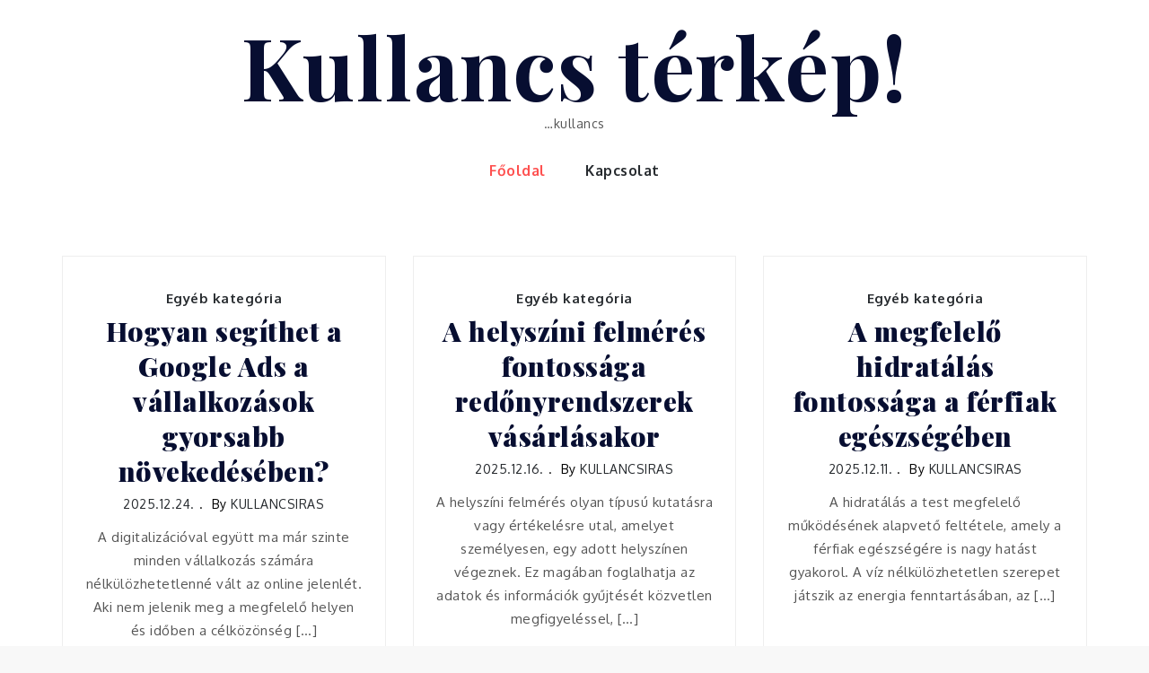

--- FILE ---
content_type: text/css
request_url: http://kullancsterkep.hu/wp-content/themes/fabulist/style.css?ver=6.0.11
body_size: 104343
content:
/*!
Theme Name: Fabulist
Theme URI: http://sharkthemes.com/downloads/fabulist
Author: Shark Themes
Author URI: http://sharkthemes.com/
Description: Fabulist is a clean and masonry gutenberg ready WordPress blog theme with an elegant, carefully crafted design. This powerful, responsive masonry blog theme is ideal for your personal or magazine-style blog, whether your passion is travel, beauty, nature, photography, architecture, DIY… the list goes on! Fabulist will make your WordPress look beautiful everywhere. Fabulist theme has wide list of customizable features including front page customizable sections with customizer api and widgets, wide and boxed layout and many more options. It comes with cross-browser compatibility, mobile friendly design and responsive features.
Version: 2.0.6
Requires PHP: 5.6
Tested up to: 5.7
License: GNU General Public License v3 or later
License URI: http://www.gnu.org/licenses/gpl-3.0.html
Text Domain: fabulist
Tags: translation-ready, custom-header, custom-background, theme-options, custom-menu, threaded-comments, featured-images, footer-widgets, right-sidebar, full-width-template, two-columns, three-columns, grid-layout, custom-logo, blog, portfolio, photography

This theme, like WordPress, is licensed under the GPL.
Use it to make something cool, have fun, and share what you've learned with others.

Fabulist is based on Underscores https://sharkthemes.com/, (C) 2012-2017 Automattic, Inc.
Underscores is distributed under the terms of the GNU GPL v2 or later.

Normalizing styles have been helped along thanks to the fine work of
Nicolas Gallagher and Jonathan Neal https://necolas.github.io/normalize.css/
*/

/*--------------------------------------------------------------
>>> TABLE OF CONTENTS:
----------------------------------------------------------------
# Preloader
# Normalize
# Typography
# Elements
# Forms
# Navigation
	## Links
	## Menus
# Accessibility
# Alignments
# Clearings
# Widgets
# Content
	## Posts and pages
	## Comments
# Infinite scroll
# Layouts and Titles
# Media
	## Captions
	## Galleries
# Social Icons
# Breadcrumb
# Sections
	## Banner Slider
	## Introduction
	## Featured Posts
	## Gallery
	## Message From Author
	## Popular
	## Hero Content
	## Call To Action
	## Get In Touch
# About Page
# Footer
# Responsive

--------------------------------------------------------------*/

/*--------------------------------------------------------------
# Preloader
--------------------------------------------------------------*/
#loader {
	overflow-x: hidden;
	overflow-y: hidden;
	vertical-align: middle;
	background-color: #fff;
	position:fixed;
	display: table;
	width: 100%;
	top:0;
	height: 100%;
	min-height: 100%;
	z-index:9999;
}

.loader-container {
	position: relative;
	display: table-cell;
	vertical-align: middle;
	z-index: 12;
	text-align:center;
	text-transform: uppercase;
}

.loader-container svg, 
.blog-loader svg {
    -webkit-animation: rotating 2s linear infinite;
    -moz-animation: rotating 2s linear infinite;
    -ms-animation: rotating 2s linear infinite;
    -o-animation: rotating 2s linear infinite;
    animation: rotating 2s linear infinite;
    width: 50px;
    height: 50px;
}
.blog-loader svg {
	width: 35px;
	height: 35px;
}
@keyframes rotating {
  from {
    -ms-transform: rotate(0deg);
    -moz-transform: rotate(0deg);
    -webkit-transform: rotate(0deg);
    -o-transform: rotate(0deg);
    transform: rotate(0deg);
  }
  to {
    -ms-transform: rotate(360deg);
    -moz-transform: rotate(360deg);
    -webkit-transform: rotate(360deg);
    -o-transform: rotate(360deg);
    transform: rotate(360deg);
  }
}

.backtotop {
    background-color: #272B2F;
    z-index: 400;
    width: 40px;
    height: 40px;
    line-height: 36px;
    font-size: 18px;
    text-align: center;
    position: fixed;
    bottom: -100px;
    right: 25px;
    cursor: pointer;
    -webkit-transition: all .7s ease-in-out;
    -moz-transition: all .7s ease-in-out;
    -o-transition: all .7s ease-in-out;
    -ms-transition: all .7s ease-in-out;
    transition: all .7s ease-in-out;
    color: #fff;
}
.backtotop:hover {
	background-color: #fe504f;
}
.backtotop svg {
    display: inline-block;
    vertical-align: middle;
    fill: #fff;
}
.read-more {
    font-size: 16px;
    margin-top: 20px;
    width: auto;
    display: inline-block;
    text-transform: capitalize;
    font-weight: 500;
    padding-bottom: 5px;
    letter-spacing: 0.5px;
    -webkit-transition: all .5s ease-in-out;
    -moz-transition: all .5s ease-in-out;
    -o-transition: all .5s ease-in-out;
    -ms-transition: all .5s ease-in-out;
    transition: all .5s ease-in-out;
}
.read-more a:after {
	content: ' ...';
}
.read-more:hover {
	margin-left: 5px;
	color: #555;
}
/*--------------------------------------------------------------
# Normalize
--------------------------------------------------------------*/
html {
	font-family: sans-serif;
	-webkit-text-size-adjust: 100%;
	-ms-text-size-adjust:     100%;
	background: #f8f8f8;
}

body {
	margin: 0;
	font-family: 'Oxygen', sans-serif;
	font-weight: 400;
}

#page {
    max-width: 1920px;
    margin: 0 auto;
    position: relative;
    overflow-x: hidden;
}
#content {
    position: relative;
/*    max-width: 1365px;
    margin: 0 auto;*/
}
article,
aside,
details,
figcaption,
figure,
footer,
header,
main,
menu,
nav,
section,
summary {
	display: block;
}

audio,
canvas,
progress,
video {
	display: inline-block;
	vertical-align: baseline;
}

audio:not([controls]) {
	display: none;
	height: 0;
}

[hidden],
template {
	display: none;
}

a {
	background-color: transparent;
}

a:active,
a:hover {
	outline: 0;
}

abbr[title] {
	border-bottom: 1px dotted;
}

b,
strong {
	font-weight: bold;
}

dfn {
	font-style: italic;
}

h1 {
	font-size: 52px;
	font-size: 3.25rem;
}

h2 {
	font-size: 42px;
	font-size: 2.625rem;
}

h3 {
	font-size: 32px;
	font-size: 2rem;
}

h4 {
	font-size: 28px;
	font-size: 1.75rem;
}

h5 {
	font-size: 24px;
	font-size: 1.5rem;
}

h6 {
	font-size: 20px;
	font-size: 1.25rem;
}

h1,
h2,
h3,
h4,
h5,
h6 {
	clear: both;
	color: #272B2F;
	margin: 16px 0;
	line-height: 1.3;
	font-family: 'Playfair Display', serif;
	font-weight: 600;
}

mark {
	background: #ff0;
	color: #272B2F;
}

small {
	font-size: 80%;
}

sub,
sup {
	font-size: 75%;
	line-height: 0;
	position: relative;
	vertical-align: baseline;
}

sup {
	top: -0.5em;
}

sub {
	bottom: -0.25em;
}

img {
	border: 0;
}

svg:not(:root) {
	overflow: hidden;
}

figure {
	margin: 1em 40px;
}

hr {
	box-sizing: content-box;
	height: 0;
}

pre {
	overflow: auto;
}

code,
kbd,
pre,
samp {
	font-family: monospace, monospace;
	font-size: 1em;
}

button,
input,
optgroup,
select,
textarea {
	color: inherit;
	font: inherit;
	margin: 0;
}

button {
	overflow: visible;
}

button,
select {
	text-transform: none;
}

button,
html input[type="button"],
input[type="reset"],
input[type="submit"] {
	-webkit-appearance: button;
	cursor: pointer;
}

button[disabled],
html input[disabled] {
	cursor: default;
}

button::-moz-focus-inner,
input::-moz-focus-inner {
	border: 0;
	padding: 0;
}

input {
	line-height: normal;
}

input[type="checkbox"],
input[type="radio"] {
	box-sizing: border-box;
	padding: 0;
}

input[type="number"]::-webkit-inner-spin-button,
input[type="number"]::-webkit-outer-spin-button {
	height: auto;
}

input[type="search"]::-webkit-search-cancel-button,
input[type="search"]::-webkit-search-decoration {
	-webkit-appearance: none;
}

fieldset {
	border: 1px solid #c0c0c0;
	margin: 0 2px;
	padding: 0.35em 0.625em 0.75em;
}

legend {
	border: 0;
	padding: 0;
}

textarea {
	overflow: auto;
}

optgroup {
	font-weight: bold;
}

table {
	border-collapse: collapse;
	border-spacing: 0;
}

td,
th {
	padding: 8px;
    border: 1px solid #555;
}

td#next {
    text-align: right;
}
/*--------------------------------------------------------------
# Typography
--------------------------------------------------------------*/
body,
button,
input,
select,
textarea {
	font-size: 15px;
    line-height: 24px;
    letter-spacing: 0.5px;
    font-weight: 400;
}
p {
	margin: 0.8em 0;
    color: #555;
    letter-spacing: 0.5px;
    font-size: 15px;
    font-weight: 400;
}
dfn,
cite,
em,
i {
	font-style: italic;
}

blockquote {
	margin: 0 1.5em;
}

address {
	margin: 0 0 1.5em;
}

pre {
	background: #eee;
	font-family: "Courier 10 Pitch", Courier, monospace;
	font-size: 15px;
	font-size: 0.9375rem;
	line-height: 1.6;
	margin-bottom: 1.6em;
	max-width: 100%;
	overflow: auto;
	padding: 1.6em;
}

code,
kbd,
tt,
var {
	font-family: Monaco, Consolas, "Andale Mono", "DejaVu Sans Mono", monospace;
	font-size: 15px;
	font-size: 0.9375rem;
}

abbr,
acronym {
	border-bottom: 1px dotted #666;
	cursor: help;
}

mark,
ins {
	background: #fff9c0;
	text-decoration: none;
}

big {
	font-size: 125%;
}

/*--------------------------------------------------------------
# Elements
--------------------------------------------------------------*/
html {
	box-sizing: border-box;
}

*,
*:before,
*:after { /* Inherit box-sizing to make it easier to change the property for components that leverage other behavior; see http://css-tricks.com/inheriting-box-sizing-probably-slightly-better-best-practice/ */
	box-sizing: inherit;
}

body {
	background: #fff; /* Fallback for when there is no custom background color defined. */
}

blockquote:before,
blockquote:after,
q:before,
q:after {
	content: "";
}

blockquote,
q {
	quotes: "" "";
}

blockquote {
	background-color: #f6f6f6;
    padding: 15px;
    border-left: 5px solid #ccc;
}

hr {
	background-color: #ccc;
	border: 0;
	height: 1px;
	margin-bottom: 1.5em;
}

ul,
ol {
	margin: 0;
    padding-left: 1.5em;
}

ul {
	list-style: disc;
}

ol {
	list-style: decimal;
}

li > ul,
li > ol {
	margin-bottom: 0;
	margin-left: 0.5em;
}

dt {
	font-weight: bold;
    margin-bottom: 1em;
}

dd {
	margin: 0 1.5em 1.5em;
}

img {
	height: auto; /* Make sure images are scaled correctly. */
	max-width: 100%; /* Adhere to container width. */
	vertical-align: middle;
}

figure {
	margin: 1em 0; /* Extra wide images within figure tags don't overflow the content area. */
}

table {
	margin: 0 0 1.5em;
	width: 100%;
}

/*--------------------------------------------------------------
# Forms
--------------------------------------------------------------*/
button,
input[type="button"],
input[type="reset"],
input[type="submit"] {
	border: 1px solid;
	border-color: #ccc #ccc #bbb;
	border-radius: 3px;
	background: #e6e6e6;
	color: rgba(0, 0, 0, .8);
	font-size: 12px;
	font-size: 0.75rem;
	line-height: 1;
	padding: .6em 1em .4em;
}

button:hover,
input[type="button"]:hover,
input[type="reset"]:hover,
input[type="submit"]:hover {
	border-color: #ccc #bbb #aaa;
}

button:focus,
input[type="button"]:focus,
input[type="reset"]:focus,
input[type="submit"]:focus,
button:active,
input[type="button"]:active,
input[type="reset"]:active,
input[type="submit"]:active {
	border-color: #aaa #bbb #bbb;
}

input[type="text"],
input[type="email"],
input[type="url"],
input[type="password"],
input[type="search"],
input[type="number"],
input[type="tel"],
input[type="range"],
input[type="date"],
input[type="month"],
input[type="week"],
input[type="time"],
input[type="datetime"],
input[type="datetime-local"],
input[type="color"],
textarea {
	color: #666;
	border: 1px solid #ccc;
	border-radius: 3px;
	padding: 3px;
}

select {
	border: 1px solid #ccc;
}

input[type="text"]:focus,
input[type="email"]:focus,
input[type="url"]:focus,
input[type="password"]:focus,
input[type="search"]:focus,
input[type="number"]:focus,
input[type="tel"]:focus,
input[type="range"]:focus,
input[type="date"]:focus,
input[type="month"]:focus,
input[type="week"]:focus,
input[type="time"]:focus,
input[type="datetime"]:focus,
input[type="datetime-local"]:focus,
input[type="color"]:focus,
textarea:focus {
	color: #111;
}

textarea {
	width: 100%;
}

textarea,
#respond input,
.wpcf7 input {
    width: 100%;
    border-radius: 0;
    outline: none;
    height: 40px;
    padding: 0 15px;
}
#respond textarea {
    height: 180px;
    padding: 10px 15px;
}
#respond input[type="submit"] {
	border-color: #272B2F;
}
#respond input[type="submit"]:hover,
#respond input[type="submit"]:focus {
	border-color: #fe504f; 
	background-color: #fe504f; 
}
p.form-submit {
    clear: both;
    display: table;
    float: right;
    margin-bottom: 0;
}
.comment-notes {
    font-size: 14px;
    font-style: italic;
    font-weight: 600;
    margin-top: 0;
    margin-bottom: 20px;
}
#respond label {
    color: #555;
    margin-bottom: 5px;
    display: table;
}
#respond .comment-form-cookies-consent input[type="checkbox"], 
.comment-form-cookies-consent input[type="checkbox"] {
  width: auto;
  float: left;
}
#respond .comment-form-cookies-consent label, .comment-form-cookies-consent label {
  display: table;
  padding: 6px 0 0 10px;
}
/*--------------------------------------------------------------
# Navigation
--------------------------------------------------------------*/
/*--------------------------------------------------------------
## Links
--------------------------------------------------------------*/
a {
	color: #272B2F;
	text-decoration: none;
}

a:hover,
a:focus,
a:active {
	color: #fe504f;
}

a:focus {
	outline: thin dotted;
}

a:hover,
a:active {
	outline: 0;
}

/*--------------------------------------------------------------
## Menus
--------------------------------------------------------------*/
#top-menu {
    padding: 17px 0;
    text-align: center;
    background-color: #f5f5f5;
}
#top-menu svg.icon-up,
#top-menu svg.icon-down {
    margin: auto;
    display: block;
    cursor: pointer;
    fill: #fff;
}
#top-menu ul {
    padding: 0;
}
#top-menu svg.icon-up,
#top-menu.top-menu-active svg.icon-down {
    display: none;
}
#top-menu.top-menu-active svg.icon-up {
    display: block;
}
.social-menu li:not(:last-child) {
    margin-right: 20px;
}
.secondary-menu {
    float: left;
}
.social-menu {
    display: inline-block;
    vertical-align: middle;
}
#top-menu ul li {
	display: inline-block;
    vertical-align: middle;
    list-style: none;
    border: 2px solid #272B2F;
    padding: 4px 9px;
    border-radius: 100px;
}
.secondary-menu a {
   font-family: 'Playfair Display', serif;
    font-weight: 400;
    color: #fff;
    font-size: 15px;
}
.secondary-menu a:hover {
	color: #272B2F;
}
.secondary-menu ul li:not(:last-child):after {
    content: "";
    display: inline-block;
    vertical-align: middle;
    margin: 0 14px;
    border-radius: 100%;
}
#masthead {
    position: relative;
    padding-top: 5px;
    width: 100%;
    z-index: 400;
    -webkit-transition: all 0.3s ease-in-out;
    -moz-transition: all 0.3s ease-in-out;
    -ms-transition: all 0.3s ease-in-out;
    -o-transition: all 0.3s ease-in-out;
    transition: all 0.3s ease-in-out;
}
#masthead.site-header.sticky-header.nav-shrink .main-navigation {
	position: fixed;
	top: 0;
	left: 0;
	right: 0;
	box-shadow: 0 1px 15px rgba(0, 0, 0, 0.1);
}
.search-open #masthead.site-header.sticky-header.nav-shrink .main-navigation {
	position: relative;
}
.site-branding {
    text-align: center;
    padding: 20px 0 0 0;
    line-height: 1;

}
.site-title {
    font-size: 32px;
    margin: 0;
    line-height: 1;
}
.site-title a {
    font-family: 'Playfair Display', serif;
    font-weight: 700;
    font-size: 6rem;
    letter-spacing: 1.5px;
}
.site-description {
    margin: 10px 0 0;
    line-height: 1;
    font-family: 'Oxygen', sans-serif;
    font-size: 14px;
    font-weight: 400;
    letter-spacing: 0.5px;
}
.site-branding img.custom-logo {
    max-height: 175px;
    width: auto;
}
#site-details {
    margin-top: 15px;
}
.main-navigation {
	display: block;
    position: relative;
}
.nav-shrink .main-navigation:before, 
.nav-shrink .main-navigation:after {
	display: none;
}
.nav-shrink .main-navigation {
	border: none;
}
.main-navigation ul.sub-menu {
    background-color: #272B2F;
    text-align: left;
    padding: 0;
    border: 1px solid rgba(52, 59, 61, 0.05);
}
.main-navigation ul.sub-menu li a {
    padding: 10px;
    color: #fff;
    font-weight: 500;
    text-transform: capitalize;
    border-bottom: 1px solid rgba(52, 59, 61, 0.2);
}
.main-navigation ul.sub-menu a:after {
	float: right;
}
.main-navigation ul {
	display: none;
	list-style: none;
	margin: 0;
	padding-left: 0;
}

.main-navigation li {
	position: relative;
}

.main-navigation ul.nav-menu > li > a {
    padding: 0 20px;
    line-height: 90px;
}
.main-navigation ul.menu li.current-menu-item > a {
    color: #fe504f;
}
.main-navigation a:hover,
.main-navigation a:focus {
    color: #000;
}
.main-navigation a {
	display: block;
    text-decoration: none;
    line-height: 20px;
	font-family: 'Oxygen', sans-serif;
	font-weight: 600;
	font-size: 16px;
	color: #272B2F;
}
.main-navigation ul ul {
	float: left;
	position: absolute;
	top: 100%;
	left: -999em;
	z-index: 99999;
}

.main-navigation ul ul ul {
	left: -999em;
	top: -1px;
}
.main-navigation ul ul a {
	width: 225px;
}
.main-navigation svg {
	fill: #272B2F;
	margin-left: 5px;
	width: 16px;
	height: 14px;
}
.main-navigation li.menu-item-has-children ul li svg {
	fill: #fff;
	width: 14px;
	height: 16px;
}
.main-navigation .current_page_item > a,
.main-navigation .current-menu-item > a,
.main-navigation .current_page_ancestor > a,
.main-navigation .current-menu-ancestor > a {
	color: #fe504f;
}
#top-search {
	margin-left: 20px;
}
#top-search form.search-form input::placeholder {
	color: #aaa;
}
#search form.search-form button, 
#search {
	float: left;
	display: none;
}
form.search-form {
    max-width: 100%;
    position: relative;
}
.no-results form.search-form {
	max-width: 400px;
	margin-top: 25px;
}
.no-results {
	margin: 0 10px;
}
.error-404 form.search-form {
	margin: 25px auto 50px;
	max-width: 400px;
}
.error-404 .error-heading {
	font-size: 72px;
}
section.error-404.not-found .page-header {
    text-align: center;
    margin: auto;
}
.main-navigation form.search-form {
    min-width: 320px;
}
input.search-field {
    height: 45px;
    border-radius: 0;
    padding: 0 50px 0 15px;
    width: 100%;
    outline: none;
}
#search input.search-field {
	height: 20px;
}
svg {
    width: 15px;
    height: 15px;
    display: inline-block;
    vertical-align: middle;
}
svg.icon-search {
    width: 13px;
    height: 13px;
}
.main-navigation svg.icon-down {
    width: 12px;
    height: 12px;
    margin-left: 5px;
}
.main-navigation svg.icon-right {
    width: 12px;
    height: 12px;
    fill: #272B2F;
    position: absolute;
    right: 15px;
    top: 50%;
    -webkit-transform: translateY(-50%);
    -moz-transform: translateY(-50%);
    -ms-transform: translateY(-50%);
    -o-transform: translateY(-50%);
    transform: translateY(-50%);
}
.menu-toggle {
    border-radius: 0;
    font-size: 16px;
    margin: auto;
    display: block;
    height: 50px;
    position: relative;
    background-color: transparent;
    min-width: 64px;
    border-top: 1px solid #272B2F;
    border: none;
}
svg.icon-menu {
    fill: #fff;
    width: 30px;
    height: 30px;
    vertical-align: baseline;
}
.menu-open svg.icon-menu {
    display: none;
}
.main-navigation svg.icon-close {
	display: none;
}
button.dropdown-toggle {
    padding: 0;
    position: absolute;
    top: 0;
    right: 0;
    background-color: transparent;
    border: none;
    width: 45px;
    height: 55px;
}
.site-main .comment-navigation,
.site-main .posts-navigation,
.site-main .post-navigation {
	margin: 50px 0;
	overflow: hidden;
}

.comment-navigation .nav-previous,
.posts-navigation .nav-previous,
.post-navigation .nav-previous {
	float: left;
	width: 50%;
}

.comment-navigation .nav-next,
.posts-navigation .nav-next,
.post-navigation .nav-next {
	float: right;
	text-align: right;
	width: 50%;
}
.post-navigation a, 
.posts-navigation a {
    text-transform: uppercase;
    font-size: 16px;
    line-height: 30px;
    font-weight: 400;
}
.post-navigation, 
.posts-navigation {
    padding: 0;
    position: relative;
}
.post-navigation:before,
.posts-navigation:before,
.post-navigation:after,
.posts-navigation:after {
    content: "";
    background-color: #272B2F;
    height: 1px;
    position: absolute;
    top: 2px;
    left: 0;
    width: 100%;
    z-index: -1;
}
.post-navigation:after,
.posts-navigation:after {
	top: auto;
	bottom: 2px;
}
.post-navigation,
.posts-navigation,
.post-navigation,
.posts-navigation {
	padding: 10px 20px;
	background: #f5f5f5;
}
.pagination .page-numbers {
    border: 1px solid rgba(190, 190, 190, 0.50);
    min-width: 44px;
    height: 44px;
    display: inline-block;
    text-align: center;
    line-height: 40px;
    margin-right: 5px;
    -webkit-transition: all 0.3s ease-in-out;
    -moz-transition: all 0.3s ease-in-out;
    -ms-transition: all 0.3s ease-in-out;
    -o-transition: all 0.3s ease-in-out;
    transition: all 0.3s ease-in-out;
}
.pagination .page-numbers.dots {
	-webkit-transition: all 0s ease-in-out;
    -moz-transition: all 0s ease-in-out;
    -ms-transition: all 0s ease-in-out;
    -o-transition: all 0s ease-in-out;
    transition: all 0s ease-in-out;
}
.pagination .page-numbers.current {
    color: #fff;
    background: #272B2F;
}
.pagination a.page-numbers:hover,
.pagination a.page-numbers:focus,
.pagination a.page-numbers:hover svg,
.pagination a.page-numbers:focus svg {
	fill: #fe504f;
	color: #fe504f;
	border-color: #fe504f;
}
.pagination .page-numbers:last-child {
	margin-right: 0;
}
/*--------------------------------------------------------------
# Accessibility
--------------------------------------------------------------*/
/* Text meant only for screen readers. */
.screen-reader-text {
	clip: rect(1px, 1px, 1px, 1px);
	position: absolute !important;
	height: 1px;
	width: 1px;
	overflow: hidden;
	word-wrap: normal !important; /* Many screen reader and browser combinations announce broken words as they would appear visually. */
}

.screen-reader-text:focus {
	background-color: #f1f1f1;
	border-radius: 3px;
	box-shadow: 0 0 2px 2px rgba(0, 0, 0, 0.6);
	clip: auto !important;
	color: #21759b;
	display: block;
	font-size: 14px;
	font-size: 0.875rem;
	font-weight: bold;
	height: auto;
	left: 5px;
	line-height: normal;
	padding: 15px 23px 14px;
	text-decoration: none;
	top: 5px;
	width: auto;
	z-index: 100000; /* Above WP toolbar. */
}

/* Do not show the outline on the skip link target. */
#content[tabindex="-1"]:focus {
	outline: 0;
}

/*--------------------------------------------------------------
# Alignments
--------------------------------------------------------------*/
.alignleft {
	display: inline;
	float: left;
	margin-right: 1.5em;
}

.alignright {
	display: inline;
	float: right;
	margin-left: 1.5em;
}

.aligncenter {
	clear: both;
	display: block;
	margin-left: auto;
	margin-right: auto;
}

/*--------------------------------------------------------------
# Clearings
--------------------------------------------------------------*/
.clear:before,
.clear:after,
.entry-content:before,
.entry-content:after,
.comment-content:before,
.comment-content:after,
.site-header:before,
.site-header:after,
.site-content:before,
.site-content:after,
.site-footer:before,
.site-footer:after,
.footer-widgets-area:before,
.footer-widgets-area:after,
.wrapper:before,
.wrapper:after,
#related-posts:before,
#related-posts:after,
.comments-area:before,
.comments-area:after,
.comment-respond:before,
.comment-respond:after,
ol.comment-list:before,
ol.comment-list:after,
.blog-posts-wrapper:before,
.blog-posts-wrapper:after,
.section-content:before,
.section-content:after,
.widget_instagram ul:before,
.widget_instagram ul:after {
	content: "";
	display: table;
	table-layout: fixed;
}

.clear:after,
.entry-content:after,
.comment-content:after,
.site-header:after,
.site-content:after,
.site-footer:after,
.footer-widgets-area:before,
.footer-widgets-area:after,
.wrapper:before,
.wrapper:after,
#related-posts:before,
#related-posts:after,
.comments-area:before,
.comments-area:after,
.comment-respond:before,
.comment-respond:after,
ol.comment-list:before,
ol.comment-list:after,
.blog-posts-wrapper:before,
.blog-posts-wrapper:after,
.section-content:before,
.section-content:after,
.widget_instagram ul:before,
.widget_instagram ul:after {
	clear: both;
}

/*--------------------------------------------------------------
# Widgets
--------------------------------------------------------------*/
.widget {
	margin: 0 0 1.3em;
	font-weight: 400;
}
.widget a {
	font-weight: 400;
}
.widget:last-child {
    margin-bottom: 0;
}

/* Make sure select elements fit in widgets. */
.widget select {
	max-width: 100%;
    background-color: #f6f6f6;
    padding: 10px;
    border: none;
    width: 100%;
    max-width: 400px;
}
.widget select:focus {
    outline: thin dotted;
}

.widget input {
    outline: none;
    height: 40px;
    border-radius: 0;
    padding: 0 15px;
    border: none;
}
.widget .tagcloud a {
    border: 1px solid #fff;
    color: #fff;
    display: inline-block;
    font-size: 14px !important;
    line-height: 1.5;
    margin-bottom: 5px;
    padding: 7px 10px;
}

form.search-form button.search-submit {
    height: 100%;
    position: absolute;
    right: 0;
    background-color: #333;
    border: none;
    width: 45px;
    border-radius: 0;
    outline: none;
}
.widget_search form.search-form button.search-submit {
    width: auto;
    font-size: 14px;
    color: #fff;
    background-color: #272B2F;
    min-width: 45px;
	top: 0;
}
form.search-form button.search-submit svg {
	fill: #fff;
}
.widget_search form.search-form button.search-submit:hover,
.widget_search form.search-form button.search-submit:focus {
	background-color: #272B2F;
}
.widget_search form.search-form input {
	border: 1px solid #272B2F;
}
.widget_search form.search-form input {
    padding: 0 100px 0 15px;
}
form.search-form {
    position: relative;
}

form.search-form input {
    width: 100%;
    padding: 0 50px 0 15px;
    font-weight: 400;
}

#wp-calendar tbody td {
    text-align: center;
}

#wp-calendar caption {
    margin-bottom: 15px;
}

.widget-title {
    font-size: 22px;
    margin-top: 0;
}
.widget li {
	list-style: none;
}
.widget .social-icons li:before,
.widget.widget_instagram li:before {
	content: none;
}
.widget li:not(:last-child) {
    margin-bottom: 8px;
}

#secondary section.widget {
    padding: 25px 0 25px 10px;
}
.left-sidebar #secondary section.widget {
	padding: 25px 10px 25px 0;
}
#secondary section.widget ul,
#secondary section.widget div {
	text-align: left;
	font-weight: 400;
}
#secondary #message-from-author div,
#colophon #message-from-author div { 
	text-align: center;
}
.widget_instagram ul {
    list-style: none;
    padding: 0;
}
.widget.widget_instagram li {
	margin: 0;
}
.widget.widget_latest_post ul li:not(:last-child) {
	margin-bottom: 15px;
}
.footer-widgets-area .widget_latest_post ul li:before,
.widget_latest_post ul li:before {
	content: none;
}
.widget_latest_post ul li .post-image {
	width: 25%;
	max-width: 81px;
	float: left;
}
.widget_latest_post ul li .post-content {
	width: 72%;
	float: left;
	margin-left: 3%;
}
.widget_latest_post ul li h5 {
	font-size: 1rem;
	margin: 0 0 5px;
}
.widget_latest_post .post-content .entry-meta,
.widget_latest_post .post-content .entry-meta > span.posted-on {
	margin-top: 0;
}
.widget_latest_post .entry-meta span.posted-on a,
.widget_latest_post .entry-meta span.posted-on a time {
	background: none;
	color: #555;
	padding: 0; 
}
#secondary .widget_instagram ul {
    margin: -10px;
}
#secondary .widget.widget_instagram li {
	padding: 10px;
}
.widget_instagram .column-1 li {
	width: 100%;
	float: none;
}
.widget_instagram .column-2 li {
	width: 50%;
	float: left;
}
.widget_instagram .column-3 li {
	width: 33.33%;
	float: left;
}
.widget_instagram .column-4 li {
	width: 25%;
	float: left;
}
.widget_instagram .column-5 li {
	width: 20%;
	float: left;
}
.widget_instagram .column-6 li {
	width: 16.66%;
	float: left;
}
.widget_instagram li img {
	width: 100%;
}
.social_widget .social-icons {
	float: left;
	color: #272B2F;
}
.social_widget .social-icons ul.list-inline li {
	width: auto;
	margin-right: 15px;
}
#secondary .social_widget .social-icons ul.list-inline li svg {
	fill: #272B2F;
}
#secondary .widget-title,
#secondary .widgettitle {
    font-size: 20px;
    font-weight: 600;
    text-align: center;
    margin-bottom: 25px;
    margin-top: 0;
    position: relative;
    display: inline-block;
}
#secondary ul,
#secondary ol {
	padding-left: 0;
}
#secondary .widget ul li a {
	color: #272B2F;
}
#secondary .widget ul li,
#secondary .widget ul li a:hover {
	color: #fe504f;
}
#secondary .widget-title span,
#secondary .widgettitle span {
    display: inline-block;
    max-width: 100%;
    position: relative;
    padding: 0 26px;
}
#secondary .widget-title span:before,
#secondary .widgettitle span:before,
#secondary .widget-title span:after,
#secondary .widgettitle span:after {
    content: "";
    position: absolute;
    left: 0;
    top: 50%;
    margin-top: -2px;
    width: 80px;
    height: 4px;
    border-top: 1px solid #272B2F;
}
#secondary .widget-title span:before,
#secondary .widgettitle span:before {
    right: 100%;
    left: auto;
}
#secondary .widget-title span:after,
#secondary .widgettitle span:after {
	left: 100%;
	right: auto;
}
#secondary .widget:not(:last-child) {
	margin-bottom: 10px;
}
input[type="submit"] {
    background-color: #272B2F;
    color: #fff;
    font-size: 14px;
}
input[type="submit"]:hover,
input[type="submit"]:focus {
	background-color: #fe504f;
}
.jetpack_subscription_widget {
	text-align: center;
}
.jetpack_subscription_widget input[type="email"] {
	width: 100%;
	margin-bottom: 10px;
}
.jetpack_subscription_widget input[type="submit"] {
    min-width: 100px;
    text-align: center;
}
.jetpack_subscription_widget #subscribe-text {
    display: inline-block;
}
.jetpack_subscription_widget #subscribe-text p {
    margin-top: 0;
    line-height: 25px;
}
.jetpack_subscription_widget #subscribe-submit {
    margin-bottom: 0;
}
.widget_popular_post ul {
    padding: 0;
    margin: 0;
    list-style: none;
    clear: both;
    display: table;
}
.widget.widget_popular_post ul li {
	clear: both;
	margin-bottom: 30px;
    display: inline-block;
    width: 100%;
}
.widget.widget_popular_post ul li:last-child {
	margin-bottom: 0;
}
.widget_popular_post h3 {
    font-size: 16px;
    line-height: 22px;
    display: table-row;
}
.widget_popular_post h3 a {
	display: block;
}
.widget_popular_post time {
    margin-top: 5px;
    display: inline-block;
}
.widget_popular_post h3 a,
.widget_popular_post a:hover time,
.widget_popular_post a:focus time {
    color: #272B2F;
}
.widget_popular_post h3 a:hover,
.widget_popular_post h3 a:focus,
.widget_popular_post a time,
.widget_popular_post time {
    color: #555;
}
.widget_popular_post img {
    max-width: 95px;
    border-radius: 50%;
    float: left;
    margin-right: 20px;
}
.widget_recent_entries span.post-date {
    display: block;
    color: #555;
    font-size: 12px;
    font-weight: 400;
    margin-top: -2px;
}
/*--------------------------------------------------------------
# Content
--------------------------------------------------------------*/
/*--------------------------------------------------------------
## Posts and pages
--------------------------------------------------------------*/
.sticky {
	display: block;
}
.hentry {
	margin: 0 0 1.5em;
}

.updated:not(.published) {
	display: none;
}

.single .byline,
.group-blog .byline {
	display: inline;
}
.text-center {
	text-align: center;
}

.page-content,
.entry-content,
.entry-summary {
	margin: 0;
}

header.page-header {
    max-width: 900px;
    margin: 10px 0 15px;
}
h1.page-title {
	font-size: 3.5rem;
	font-family: 'Playfair Display', serif;
	font-weight: 600;
}
.author img {
    border-radius: 50%;
    display: block;
    text-align: center;
    margin: 20px auto;
}
body.author img {
	border-radius: 0;
	margin: auto;
}
.page-header span.posted-on {
    margin-bottom: 12px;
    display: inline-block;
    width: 100%;
}
.page-links {
	clear: both;
	margin: 0 0 1.5em;
}
.page-header span.author-name {
    display: block;
    font-size: 16px;
    font-weight: 500;
    line-height: 1;
    color: #272B2F;
    font-family: 'Playfair Display', serif;
}
.page-header small {
    font-size: 12px;
    color: #555;
}
.blog-posts-wrapper .featured-image img {
    width: 100%;
}
.search-no-results .blog-posts-wrapper {
	min-height: 400px;
}
#comments {
    max-width: 850px;
    margin: 0 auto;
}
nav.navigation.pagination {
    margin-top: 50px;
    clear: both;
    display: inline-block;
    width: 100%;
    margin-left: auto;
    margin-right: auto;
    text-align: center;
}
.navigation.pagination svg {
    fill: #272B2F;
    width: 16px;
    height: 16px;
    position: relative;
}
.navigation.posts-navigation svg, 
.navigation.post-navigation svg {
    width: 55px;
    height: 55px;
    fill: #272B2F;
    padding: 10px;
    display: inline-block;
    vertical-align: middle;
}
.navigation.posts-navigation svg.icon-left, 
.navigation.post-navigation svg.icon-left {
	margin-right: 10px;
}
.navigation.posts-navigation svg.icon-right, 
.navigation.post-navigation svg.icon-right {
	margin-left: 10px;
}
.wrapper.page-section {
    padding: 50px 0;
    margin-bottom: 0;
}
.no-sidebar .wrapper.page-section {
    margin-left: auto;
    margin-right: auto;
}
.no-sidebar.page .wrapper.page-section,
.no-sidebar.single .wrapper.page-section {
	max-width: 900px;
}
.blog-posts-wrapper {
    margin: 0 -10px;
}
.blog-posts-wrapper.column-1 article .post-wrapper .entry-container {
	padding: 25px; 
}
.blog-posts-wrapper.column-1 article.no-post-thumbnail .post-wrapper .entry-container {
	margin: 20px auto;
}
.blog-posts-wrapper article.no-post-thumbnail .post-wrapper .entry-container {
	width: 100%;
	text-align: center;
	border: 1px solid #eee; 
	padding: 35px 25px;
	background: #fff; 
}
.blog-posts-wrapper article.no-post-thumbnail .post-wrapper .entry-container .entry-header,
.blog-posts-wrapper article.no-post-thumbnail .post-wrapper .entry-container .entry-content {
	max-width: 900px;
	margin: auto;
}
.blog-posts-wrapper .entry-container a.btn.btn-transparent {
    font-size: 14px;
    color: #272B2F;
    border: 1px solid #272B2F;
    padding: 8px 30px;
    display: inline-block;
    margin-top: 15px;
    -webkit-transition: all .3s ease-in;
    -moz-transition: all .3s ease-in;
    -o-transition: all .3s ease-in;
    -ms-transition: all .3s ease-in;
    transition: all .3s ease-in;
}
.blog-posts-wrapper .entry-container a.btn.btn-transparent:hover {
	color: #fff;
	border-color: #fe504f;
	background-color: #fe504f;
}
.home-wrapper {
    margin-top: 50px;
    margin-bottom: -40px;
}
.home.featured-categories-disabled .hero-section {
	margin-bottom: 40px;
}
/*--------------------------------------------------------------
## Comments
--------------------------------------------------------------*/
.comment-content a {
	word-wrap: break-word;
}

.bypostauthor {
	display: block;
}

#reply-title,
.comments-title {
    font-size: 32px;
    font-weight: 400;
    margin: 0;
}
.comments-title {
    margin-bottom: 30px;
}
ul.post-categories li:after {
    content: ",";
}
ul.post-categories li:last-child:after {
    display: none;
}
ol.comment-list {
    padding: 0;
    margin: 0 0 30px;
    list-style: none;
}
#comments ol {
    list-style: none;
    margin-left: 0;
    padding: 0;
}
#comments ol.comment-list {
	padding-top: 30px;
	position: relative;
    overflow: hidden;
}
#comments ol.children {
    margin-left: 140px;
}
.says {
    display: none;
}
.comment-meta img {
    max-width: 81px;
    width: 81px;
    float: left;
    border-radius: 50%;
    margin-right: 60px;
}
#comments time:before {
    display: none;
}
.comment-body {
    position: relative;
}
.reply {
    margin-left: 140px;
    margin-bottom: 30px;
    padding-bottom: 30px;
	border-bottom: 1px solid #272B2F;
}
#comments article {
    margin-bottom: 30px;
}
#comments ol.comment-list > li:last-child article:last-child,
#comments ol.comment-list > li:last-child {
	border-bottom: none;
}
#comments ol.comment-list > li {
	border-bottom: 1px solid #272B2F;
    padding-top: 30px;
}
#comments ol.comment-list > li:first-child {
    padding-top: 0;
}
#comments ol.comment-list > li article:last-child .reply {
	border-bottom: none;
    padding-bottom: 0;
}
.reply a {
    color: #fff;
    font-weight: 400;
    background-color: #272B2F;
    display: inline-block;
    text-align: center;
    vertical-align: middle;
    padding: 6px 28px;
}
.reply a:hover,
.reply a:focus {
	color: #fff;
	background-color: #fe504f;
}
#related-posts .entry-title a:hover,
#related-posts .entry-title a:focus,
#related-posts ul.post-categories li a:hover,
#related-posts ul.post-categories li a:focus {
	color: #333;
}
.comment-meta .url,
.comment-meta .fn {
    display: inline-block;
    text-transform: capitalize;
    color: #272B2F;
    font-size: 20px;
    font-family: 'Playfair Display', serif;
    font-weight: 400;
}
.comment-meta .url:hover,
.comment-meta .url:focus {
	color: #333;
}
.comment-metadata {
    display: block;
    margin-top: 10px;
}
.comment-content {
    padding-bottom: 10px;
}
.widget_text .textwidget a,
.single-template-wrapper #primary .site-main article .entry-container .entry-content a {
	text-decoration: underline;
}
.single-post header.page-header {
	margin-bottom: 25px;
}
.single-post article.hentry {
	margin-bottom: 0;
}
.single-post .blog-post h2.entry-title {
    color: #444444;
}
.single-post ul.post-categories {
    display: inline-block;
}
.single-post .entry-meta span,
.single-post .entry-meta span a {
    color: #272B2F;
}
.single-post .entry-meta span a:hover {
    color: #fe504f;
}
.single-post .entry-meta span.tags-links {
    display: block;
    font-size: 14px;
    text-transform: capitalize;
}
.single-post .entry-meta span.tags-links a {
	padding: 7px 10px;
	border: 1px solid #272B2F;
	margin-right: 7px;
}
.single-post .entry-meta > span:not(:first-child):before {
	display: none;
}
.single-post .post-wrapper {
    padding-top: 50px;
    max-width: 800px;
    margin: 0 auto;
    position: relative;
}
#secondary .post-wrapper,
#colophon .post-wrapper {
    padding-top: 0;
}
.comment-content p {
    font-weight: 400;
    color: #565a5f;
    display: table;
    margin-bottom: 1em;
}
.single-post article blockquote {
    background-color: transparent;
    border: 3px solid #555;
    padding: 63px 80px;
    font-size: 22px;
    line-height: 38px;
    font-family: 'Playfair Display', serif;
    position: relative;
    margin: 15px -90px;
    text-align: center;
}
.single-post article blockquote:before {
    content: "";
    background-image: url('assets/uploads/blockquote.png');
    background-repeat: no-repeat;
    position: absolute;
    top: 0;
    left: 0;
    right: 0;
    margin: auto;
    width: 100px;
    height: 25px;
    background-color: #f2f2f2;
    margin-top: -12px;
    background-position: 50%;
}
#related-images {
    background-color: #f2f2f2;
    position: relative;
}
#related-images .wrapper {
    max-width: 980px;
    position: relative;
    z-index: 10;
}
#related-images h2 {
    font-size: 22px;
    font-weight: 400;
    max-width: 800px;
    margin: auto;
    padding: 50px 0 30px;
}
#related-images:after {
    content: "";
    background-color: #fff;
    width: 100%;
    position: absolute;
    height: 50%;
    left: 0;
    right: 0;
    bottom: 0;
}
span.pagingInfo {
    position: absolute;
    left: 50%;
    bottom: -70px;
    font-size: 16px;
    -webkit-transform: translateX(-50%);
    -moz-transform: translateX(-50%);
    -ms-transform: translateX(-50%);
    -o-transform: translateX(-50%);
    transform: translateX(-50%);
}
.share-this-post small {
    font-size: 12px;
}
.single-post .share-this-post ul li {
    display: block;
    margin-bottom: 7px;
}
.single-post .share-this-post {
    position: absolute;
    left: -190px;
}
.single-post .share-this-post .social-icons {
    margin-left: -10px;
}
#about-author {
    text-align: center;
    margin-bottom: 50px;
    position: relative;
}
.admin-image {
    max-width: 111px;
    max-height: 111px;
    display: inline-block;
    margin-bottom: 22px;
}
.admin-image img {
	max-width: 111px;
	border-radius: 50%;
	position: relative;
    z-index: 1;
}
.author-content .entry-title {
	margin-bottom: 0;
	line-height: 1;
}
.author-content .entry-title a {
	color: #555;
}
.author-content .entry-title a:hover,
.author-content .entry-title a:focus {
	color: #272B2F;
}
.author-content span {
    text-transform: uppercase;
    font-size: 14px;
    font-weight: 600;
}
.admin-image .separator {
    position: absolute;
    left: 0;
    right: 0;
    top: 56px;
    height: 1px;
    width: 100%;
}
/*--------------------------------------------------------------
# Infinite scroll
--------------------------------------------------------------*/
/* Globally hidden elements when Infinite Scroll is supported and in use. */
.infinite-scroll .posts-navigation, /* Older / Newer Posts Navigation (always hidden) */
.infinite-scroll.neverending .site-footer { /* Theme Footer (when set to scrolling) */
	display: none;
}

/* When Infinite Scroll has reached its end we need to re-display elements that were hidden (via .neverending) before. */
.infinity-end.neverending .site-footer {
	display: block;
}

/*--------------------------------------------------------------
# Filter Posts
--------------------------------------------------------------*/
#filter-posts {
	margin: 0 0 35px;
	display: flex;
	justify-content: space-between;
}
.filter-posts-category {
	float: left;
	margin-right: 5px;
	font-weight: 700;
}
.filter-posts-tag {
	float: left;
	margin-right: 5px;
	font-weight: 700;
}
.filter-posts-tag svg.icon.icon-tag {
    transform: rotate(90deg);
    margin-right: 5px;
    fill: #fe504f;
    height: 18px;
    width: 16px;
    margin-top: -3px;
}
.filter-posts-category svg.icon.icon-list {
    margin-right: 5px;
    height: 18px;
    width: 17px;
    fill: #fe504f;
    margin-top: -3px;
}
#filter-posts .cat-filter ul,
#filter-posts .tag-filter ul {
	padding: 0;
	float: left;
	font-size: 16px;
}
#filter-posts ul li:not(:first-child):before {
	content: '/';
	margin: 0 5px;
}
#filter-posts ul li {
	float: left;
	list-style: none;
}
#filter-posts ul li.active a {
	font-weight: 700;
}
/*--------------------------------------------------------------
# Layouts and titles
--------------------------------------------------------------*/
section {
	position: relative;
}
.relative {
	display: block;
	position: relative;
}
.relative:before,
.relative:after {
	content: "";
	display: table;
	clear: both;
}
.entry-content {
    margin-top: 0;
    font-size: 15px;
    line-height: 1.75;
    letter-spacing: 0.5px;
    color: #444;
    font-weight: 400;
}
.wrapper {
    width: 90%;
    max-width: 1180px;
    margin: 0 auto;
}
.row {
    margin: 0 -15px;
}
.page-section {
    margin-bottom: 50px;
}
.entry-title {
    font-size: 30px;
    margin: 5px 0;
    word-wrap: break-word;
    color: #272B2F;
    font-weight: 500;
    letter-spacing: 0.5px;
    font-family: 'Playfair Display', serif;
}
.blog-posts-wrapper.column-4 .entry-title {
	font-size: 26px;
}
.blog-posts-wrapper.column-5 .entry-title {
	font-size: 24px;
}
.section-header {
    margin-bottom: 30px;
}
.section-title {
	font-size: 3.5rem;
    font-weight: 600;
    font-family: 'Playfair Display', serif;
    margin: 0;
    word-wrap: break-word;
    letter-spacing: 0.5px
}
.section-title .color-red,
.widgettitle .color-red,
#journey .entry-title .color-red,
#contact-form .entry-title .color-red,
.related-posts-title .color-red,
#reply-title .color-red {
    font-style: italic;
    margin-right: 5px;
}
.column-2 .column-wrapper:nth-child(2n+1),
.column-2 article:nth-child(2n+1) {
    clear: left;
}
.column-3 .column-wrapper:nth-child(3n+1),
.column-3 article:nth-child(3n+1) {
    clear: left;
}
.column-4 .column-wrapper:nth-child(4n+1),
.column-4 article:nth-child(4n+1) {
    clear: left;
}
.display-none {
    display: none;
}
.display-block {
    display: block;
}
.black-overlay {
    background-color: #272B2F;
    position: absolute;
    top: 0;
    left: 0;
    width: 100%;
    height: 100%;
    opacity: 0.5;
}
.align-center {
    text-align: center;
}
/*--------------------------------------------------------------
# Media
--------------------------------------------------------------*/
.page-content .wp-smiley,
.entry-content .wp-smiley,
.comment-content .wp-smiley {
	border: none;
	margin-bottom: 0;
	margin-top: 0;
	padding: 0;
}

/* Make sure embeds and iframes fit their containers. */
embed,
iframe,
object {
	max-width: 100%;
}

/*--------------------------------------------------------------
## Captions
--------------------------------------------------------------*/
.wp-caption {
	margin-bottom: 1.5em;
	max-width: 100%;
}

.wp-caption img[class*="wp-image-"] {
	display: block;
	margin-left: auto;
	margin-right: auto;
}

.wp-caption .wp-caption-text {
	margin: 0.8075em 0;
}

.wp-caption-text {
	text-align: center;
}

/*--------------------------------------------------------------
## Gallery
--------------------------------------------------------------*/
.gallery {
	margin-bottom: 1.5em;
	position: relative;
}

.gallery-item {
	display: inline-block;
	vertical-align: top;
	width: 100%;
}
.gallery .overlay {
	position: absolute;
	width: 90%;
	height: 90%;
	top: 50%;
	left: 50%;
	transform: translate(-50%,-50%);
	background-color: #fff;
	opacity: 0;
	-webkit-transition: all 0.3s ease-in-out;
	-moz-transition: all 0.3s ease-in-out;
	-ms-transition: all 0.3s ease-in-out;
	-o-transition: all 0.3s ease-in-out;
	transition: all 0.3s ease-in-out;
}
.gallery .overlay .entry-header .entry-title {
	text-align: center;
	position: absolute;
	top: 50%;
	left: 50%;
	transform: translate(-50%,-50%);
	height: 85%;
	width: 85%;
	display: flex;
	flex-direction: column;
	justify-content: center;
	border: 1px solid #272B2F;
}
#gallery article:hover .overlay {
	opacity: 1;
} 
.gallery-columns-2 .gallery-item {
	max-width: 50%;
}

.gallery-columns-3 .gallery-item {
	max-width: 33.33%;
}

.gallery-columns-4 .gallery-item {
	max-width: 25%;
}

.gallery-columns-5 .gallery-item {
	max-width: 20%;
}

.gallery-columns-6 .gallery-item {
	max-width: 16.66%;
}

.gallery-columns-7 .gallery-item {
	max-width: 14.28%;
}

.gallery-columns-8 .gallery-item {
	max-width: 12.5%;
}

.gallery-columns-9 .gallery-item {
	max-width: 11.11%;
}
.widget_media_gallery .gallery-item {
	margin: 0;
}
.gallery-caption {
	display: block;
}
#gallery .entry-title {
	margin-top: 0;
}
.gallery-caption {
	display: block;
}
.widget_media_gallery:after  {
	display: table;
	content: '';
	clear: both;
}
.widget_media_gallery .gallery-item {
	margin: 0;
	width: 50%;
	float: left;
	padding: 5px;
}
.widget_media_gallery .gallery {
	border: none;
}


/*--------------------------------------------------------------
## Social Icons
--------------------------------------------------------------*/
.social-icons li {
    display: inline-block;
    height: auto;
    text-align: center;
    position: relative;
    list-style: none;
}
.social-icons {
    margin: 0;
    padding: 0;
}
ul.social-icons li a {
    width: 35px;
    height: 35px;
    line-height: 33px;
    display: block;
}
.social-icons a:focus,
.social-menu ul li a:focus {
	outline: none;
}
#top-menu .social-menu ul li a:hover,
#top-menu .social-menu ul li a:focus {
	background-color: transparent;
}
/*social links hover effect */

ul.social-icons li a[href*="facebook.com"]:hover svg,
.social-menu ul li a[href*="facebook.com"]:hover svg {
    fill: #3b5998;
}

ul.social-icons li a[href*="twitter.com"]:hover svg,
.social-menu ul li a[href*="twitter.com"]:hover svg {
    fill: #00aced;
}

ul.social-icons li a[href*="plus.google.com"]:hover svg,
.social-menu ul li a[href*="plus.google.com"]:hover svg {
    fill: #dd4b39;
}

ul.social-icons li a[href*="/feed/"]:hover svg,
.social-menu ul li a[href*="/feed/"]:hover svg {
    fill: #dc622c;
}

ul.social-icons li a[href*="wordpress.org"]:hover svg,
.social-menu ul li a[href*="wordpress.org"]:hover svg,
ul.social-icons li a[href*="wordpress.com"]:hover svg,
.social-menu ul li a[href*="wordpress.com"]:hover svg {
    fill: #45bbe6;
}

ul.social-icons li a[href*="github.com"]:hover svg,
.social-menu ul li a[href*="github.com"]:hover svg {
    fill: #4183c4;
}

ul.social-icons li a[href*="linkedin.com"]:hover svg,
.social-menu ul li a[href*="linkedin.com"]:hover svg {
    fill: #007bb6;
}

ul.social-icons li a[href*="pinterest.com"]:hover svg,
.social-menu ul li a[href*="pinterest.com"]:hover svg {
    fill: #cb2027;
}

ul.social-icons li a[href*="flickr.com"]:hover svg,
.social-menu ul li a[href*="flickr.com"]:hover svg {
    fill: #ff0084;
}

ul.social-icons li a[href*="vimeo.com"]:hover svg,
.social-menu ul li a[href*="vimeo.com"]:hover svg {
    fill: #aad450;
}

ul.social-icons li a[href*="youtube.com"]:hover svg,
.social-menu ul li a[href*="youtube.com"]:hover svg {
    fill: #bb0000;
}

ul.social-icons li a[href*="instagram.com"]:hover svg,
.social-menu ul li a[href*="instagram.com"]:hover svg {
    fill: #517fa4;
}

ul.social-icons li a[href*="dribbble.com"]:hover svg,
.social-menu ul li a[href*="dribbble.com"]:hover svg {
    fill: #ea4c89;
}

ul.social-icons li a[href*="skype.com"]:hover svg,
.social-menu ul li a[href*="skype.com"]:hover svg {
    fill: #12a5f4;
}

ul.social-icons li a[href*="digg.com"]:hover svg,
.social-menu ul li a[href*="digg.com"]:hover svg {
    fill: #333;
}

ul.social-icons li a[href*="codepen.io"]:hover svg,
.social-menu ul li a[href*="codepen.io"]:hover svg {
    fill: #272B2F;
}

ul.social-icons li a[href*="reddit.com"]:hover svg,
.social-menu ul li a[href*="reddit.com"]:hover svg {
    fill: #ff4500;
}

ul.social-icons li a[href*="mailto:"]:hover svg,
.social-menu ul li a[href*="mailto:"]:hover svg {
    fill: #1d62f0;
}

ul.social-icons li a[href*="foursquare.com"]:hover svg,
.social-menu ul li a[href*="foursquare.com"]:hover svg {
    fill: #f94877;
}

ul.social-icons li a[href*="stumbleupon.com"]:hover svg,
.social-menu ul li a[href*="stumbleupon.com"]:hover svg {
    fill: #eb4924;
}

ul.social-icons li a[href*="twitch.tv"]:hover svg,
.social-menu ul li a[href*="twitch.tv"]:hover svg {
    fill: #6441a5;
}

ul.social-icons li a[href*="tumblr.com"]:hover svg,
.social-menu ul li a[href*="tumblr.com"]:hover svg {
    fill: #32506d;
}

ul.social-icons li a[href*="foursquare.com"]:hover svg,
.social-menu ul li a[href*="foursquare.com"]:hover svg {
    fill: #f94877;
}

ul.social-icons li a[href*="stumbleupon.com"]:hover svg,
.social-menu ul li a[href*="stumbleupon.com"]:hover svg {
    fill: #eb4924;
}

ul.social-icons li a[href*="twitch.tv"]:hover svg,
.social-menu ul li a[href*="twitch.tv"]:hover svg {
    fill: #6441a5;
}

ul.social-icons li a[href*="tumblr.com"]:hover svg,
.social-menu ul li a[href*="tumblr.com"]:hover svg {
    fill: #32506d;
}

ul.social-icons li a[href*="soundcloud.com"]:hover svg,
.social-menu ul li a[href*="soundcloud.com"]:hover svg {
    fill: #ff5500;
}

ul.social-icons li a[href*="wordpress.org"]:hover svg,
.social-menu ul li a[href*="wordpress.org"]:hover svg {
    fill:#45bbe6;
}

ul.social-icons li a[href*="jsfiddle.net"]:hover svg,
.social-menu ul li a[href*="jsfiddle.net"]:hover svg {
    fill:#4679bd;
}

ul.social-icons li a[href*="tripadvisor.com"]:hover svg,
.social-menu ul li a[href*="tripadvisor.com"]:hover svg {
    fill:#86c171;
}

ul.social-icons li a[href*="foursquare.com"]:hover svg,
.social-menu ul li a[href*="foursquare.com"]:hover svg {
    fill:#2d5be3;
}

ul.social-icons li a[href*="angel.co"]:hover svg,
.social-menu ul li a[href*="angel.co"]:hover svg {
    fill:#272B2F;
}

ul.social-icons li a[href*="slack.com"]:hover svg,
.social-menu ul li a[href*="slack.com"]:hover svg {
    fill:#56b68b;
}
/*--------------------------------------------------------------
## Breadcrumb
--------------------------------------------------------------*/
#breadcrumb-list ul.trail-items {
    position: absolute;
    right: 0;
    top: 140px;
    -webkit-transform: rotate(-90deg);
    -moz-transform: rotate(-90deg);
    -ms-transform: rotate(-90deg);
    -o-transform: rotate(-90deg);
    transform: rotate(-90deg);
}
.single-post #breadcrumb-list ul.trail-items {
    top: 245px;
    right: -125px;
}
ul.trail-items {
    list-style: none;
    margin: 0;
    padding: 0;
}
ul.trail-items li.trail-item.trail-end {
    color: #555;
}
ul.trail-items li {
    display: inline-block;
    text-transform: uppercase;
    font-size: 15px;
    font-weight: 600;
}
ul.trail-items li a {
    color: #555;
}
ul.trail-items li a:hover,
ul.trail-items li a:focus {
    color: #555;
}
ul.trail-items li:after {
    content: "-";
}
ul.trail-items li:last-child:after {
    display: none;
}
/*--------------------------------------------------------------
## Banner Slider
--------------------------------------------------------------*/
#custom-header {
	position: relative;
	padding-bottom: 50px;
}
.page-template-aboutpage #custom-header,
.home.page #custom-header {
	margin-bottom: 75px;
}
.custom-header-content {
    position: absolute;
    top: 50%;
    left: 50%;
    text-align: center;
    max-width: 900px;
    margin: auto;
    transform: translate(-50%, -50%);
    background-color: rgba(255,255,255,0.9);
    padding: 35px 25px 40px;
}
.banner-slider .custom-header-content:after { 
	z-index: -1;
    position: absolute;
    top: -9px;
    left: -9px;
    width: calc(100% + 18px);
    height: calc(100% + 18px);
    border: 1px solid #fff;
    content: "";
}
.banner-slider.dark .custom-header-content:after {
	border-color: #272b2f;
}
.banner-slider.dark .custom-header-content {
	background-color: rgba(39,43,47,0.9);
}
.banner-slider.dark .custom-header-content h2 a {
	color: #fff;
}
.banner-slider.dark ul.post-categories li,
.banner-slider.dark ul.post-categories li a {
	color: #fff;
}
.custom-header-content.post-slider h2 {
	margin: 5px 0 20px;
}
.custom-header-content p {
    color: #fff;
    padding: 0px 30px 10px;
    font-size: 18px;
    letter-spacing: 0.5px;
    font-weight: 500;
}
.custom-header-content h2 {
	line-height: 1;
}
.custom-header-content h2 a {
	color: #272B2F;
	font-size: 30px;
	font-family: 'Playfair Display', serif;
	letter-spacing: 1.5px;
	line-height: 1.1;
}
.column-3 .custom-header-content h2 a,
.column-2 .custom-header-content h2 a {
	font-size: 30px;
	font-weight: 400;
}
.custom-header-content h2 a:hover,
.custom-header-content h2 a:focus {
	color: #272B2F;
}
.banner-slider.dark .custom-header-content a.btn:hover,
.banner-slider.dark .custom-header-content a.btn:focus {
	background-color: #fff;
	border-color: #fff;
	color: #272B2F;
}
.separator {
    background-color: #272B2F;
    width: 63px;
    height: 2px;
    margin: auto;
}
.custom-header-content .separator {
	background-color: #fe504f;
}
.custom-header-content-wrapper {
	position: relative;
}
.custom-header-content-wrapper img {
	width: 100%;
}
.custom-header-content a.btn {
	color: #fff;
	background: #fe504f;
	padding: 5px 25px;
	margin-top: 5px;
	font-size: 14px;
	border: 1px solid #fe504f; 
	display: inline-block;
	-webkit-transition: all .3s ease-in;
    -moz-transition: all .3s ease-in;
    -o-transition: all .3s ease-in;
    -ms-transition: all .3s ease-in;
    transition: all .3s ease-in;
}
.custom-header-content a.btn:hover {
	background: #272B2F;
	border-color: #272B2F;
}
#featured-posts article .overlay,
.custom-header-content-wrapper .overlay {
    height: 100%;
    width: 100%;
    background: rgba(0,0,0,0.3);
    position: absolute;
    top: 0;
    left: 0;
    -webkit-transition: all 500ms ease;
    -moz-transition: all 500ms ease;
    -ms-transition: all 500ms ease;
    -o-transition: all 500ms ease;
  	transition: all 500ms ease;
}
.custom-header-content-wrapper .overlay {
	background: rgba(0,0,0,0.1);
}
.banner-slider {
	overflow: hidden;
}
.banner-slider .slick-slide {
    margin-left:27px;
  }

.banner-slider .slick-list {
    margin-left:-27px;
  }
/*--------------------------------------------------------------
## Message From Author
--------------------------------------------------------------*/
#message-from-author {
    text-align: center;
    padding-top: 60px;
    padding-bottom: 50px;
    background: #272B2F;
}
#message-from-author ul.social-icons li a {
	background: #fff;
	border-radius: 50%;
}
#message-from-author .section-title {
	line-height: 1.25;
	color: #fff;
}
#message-from-author .entry-title {
    font-size: 36px;
    margin: 10px 0 10px 0;
    font-weight: 400;
    color: #272B2F;
}
#message-from-author .section-content {
    max-width: 800px;
    margin: auto;
}
#message-from-author .entry-header {
    display: inline-block;
}
#message-from-author .entry-content p {
    margin-bottom: 10px;
    color: #fff;
}
#message-from-author .separator {
    margin-bottom: 15px;
    width: 89px;
}
#message-from-author .author-thumbnail {
    max-width: 150px;
    max-height: 150px;
    margin: 0 auto 25px;
    border-radius: 150px;
    position: relative;
}
.author-thumbnail img {
    max-width: 150px;
    border: 2px solid #fff;
    border-radius: 50%;
}
#message-from-author .author-thumbnail:before,
#message-from-author .author-thumbnail:after {
    content: "";
    border-top: 1px solid #fff;
    position: absolute;
    top: 50%;
    right: 0;
    width: 177px;
    height: 4px;
    -webkit-transform: translateY(-50%);
    -moz-transform: translateY(-50%);
    -ms-transform: translateY(-50%);
    -o-transform: translateY(-50%);
    transform: translateY(-50%);
}
#secondary #message-from-author .author-thumbnail:before,
#secondary #message-from-author .author-thumbnail:after,
#colophon #message-from-author .author-thumbnail:before,
#colophon #message-from-author .author-thumbnail:after {
	width: 25px;
}
#secondary #message-from-author .widget-title,
#colophon #message-from-author .widget-title {
	margin-bottom: 0;
}
#message-from-author .author-thumbnail:before {
	right: 100%;
	margin-right: 35px;
}
#message-from-author .author-thumbnail:after {
	left: 100%;
	margin-left: 35px;
}
/*--------------------------------------------------------------
## Featured Posts
--------------------------------------------------------------*/
#featured-posts .wrapper {
    position: relative;
    overflow: hidden;
    padding-bottom: 3px;
}
#featured-posts,
#gallery,
#popular-posts {
	margin-top: 0;
}
#featured-posts article:hover .overlay {
	background: rgba(0,0,0,0.5);
}
#message-from-author,
#introduction,
#instagram {
    margin-bottom: 50px;
}
#secondary .section-header,
#colophon .section-header{
	margin: 0;
	text-align: left;
}
#secondary .entry-title,
#colophon .entry-title,
#secondary #introduction .entry-container .entry-title,
#colophon #introduction .entry-container .entry-title{
	font-size: 18px;
}
#secondary #introduction .entry-container,
#colophon #introduction .entry-container,
#secondary #introduction .featured-image, 
#colophon #introduction .featured-image {
	padding: 0 0 15px 0;
	width: 100%;
}
#secondary #featured-posts .entry-container,
#colophon #featured-posts .entry-container {
	padding: 5px 0 25px 12px;
}
#secondary section.featured_widget,
#secondary section.portfolio_widget,
#colophon section.featured_widget,
#colophon section.portfolio_widget {
	padding-bottom: 0;
}

#secondary #popular-posts .section-content,
#colophon #popular-posts .section-content {
	margin: 0;
}
#secondary #featured-posts,
#colophon #featured-posts,
#secondary #gallery,
#colophon #gallery,
#secondary #popular-posts,
#colophon #popular-posts,
#secondary #message-from-author,
#colophon #message-from-author,
#secondary #introduction,
#colophon #introduction,
#secondary #instagram,
#colophon #instagram {
    margin: 0;
}
#secondary #featured-posts .wrapper,
#colophon #featured-posts .wrapper,
#secondary #gallery .wrapper,
#colophon #gallery .wrapper,
#secondary #popular-posts .wrapper,
#colophon #popular-posts .wrapper,
#secondary #introduction .wrapper,
#colophon #introduction .wrapper,
#secondary #instagram .wrapper,
#colophon #instagram .wrapper {
	width: 100%;
	padding: 0;
}
#secondary #introduction .post-wrapper, 
#colophon #introduction .post-wrapper, 
#secondary #introduction .post-wrapper,
#colophon #introduction .post-wrapper {
	display: block;
}
#secondary #featured-posts article,
#colophon #featured-posts article,
#secondary #introduction article,
#colophon #introduction article,
#secondary #gallery article,
#colophon #gallery article,
#secondary #popular-posts article,
#colophon #popular-posts article {
	width: 100%;
	margin-bottom: 0;
	padding: 0;
}
#colophon article {
	padding: 0;
}
#featured-posts article .post-wrapper {
	position: relative;
}
#featured-posts .featured-image img {
	width: 100%;
	height: 400px;
	object-fit: cover;
}
#featured-posts .column-3 .featured-image img {
	height: 500px;
}
#featured-posts .post-wrapper .entry-header .entry-title {
	position: absolute;
	top: 50%;
	left: 20px;
	padding: 0 10px;
}
#featured-posts .post-wrapper .entry-header .entry-title a {
	color: #fff;
}
#featured-posts .post-wrapper .entry-header .entry-title a:before {
	content: "";
    background-color: #fff;
    margin-bottom: 5px;
    width: 0;
    height: 4px;
    display: inline-block;
    -webkit-transition: all 500ms ease;
	-moz-transition: all 500ms ease;
	-ms-transition: all 500ms ease;
	-o-transition: all 500ms ease;
	transition: all 500ms ease;
}
#featured-posts article:hover .post-wrapper .entry-header .entry-title a:before {
	width: 30px;
	margin-right: 10px;
}
.section-separator:before {
    content: "";
    background-color: #272B2F;
    position: absolute;
    left: 0;
    right: 0;
    bottom: 0;
    width: 100%;
    height: 1px;
}
.section-separator:before {
	bottom: 3px;
}
.section-header .section-title,
.add-separator .section-title {
	position: relative;
	display: inline;
}
.add-separator {
    position: relative;
    overflow: hidden;
}
.add-separator .page-title:after {
	right: auto;
	bottom: 38px;
    margin-left: 10px;
}
.add-separator .section-title:after {
    left: 100%;
    margin-left: 10px;
}

#featured-posts article .entry-container,
.blog-posts-wrapper article .entry-container,
#popular-posts article .entry-container {
    padding: 5px 0 20px;
    text-align: center;
}
.blog-posts-wrapper article.has-post-thumbnail .entry-container {
	text-align: left;
	padding: 20px 0 20px 20px;
	background: #fff;
	width: 90%;
	display: inline-block;
	margin: -30px auto 0;
}
.post-categories li a,
.cat-links,
.cat-links a {
    font-family: 'Oxygen', sans-serif;
    font-weight: 600;
}
.entry-header .posted-on {
    margin-bottom: 10px;
    width: 100%;
}
.single-post .entry-meta span:not(:last-child):after,
.entry-header span:not(:first-child):before {
	content: '.';
	margin: 0 5px;
}
span.byline,
span.posted-on,
span.posted-on a, 
span.posted-on time {
    font-size: 14px;
    font-family: 'Oxygen', sans-serif;
    text-transform: capitalize;
}
span.posted-on a, 
span.byline .author a {
	font-weight: 500;
} 
article .entry-title a {
    color: #272B2F;
    display: block;
    font-weight: 900;
}
article .entry-title a:hover,
article .entry-title a:focus {
    color: #fe504f;
}
#gallery article .entry-title a {
	padding: 25px 0;
	width: auto;
}
#gallery article .gallery {
	margin-bottom: 0;
}
#gallery article {
	margin-bottom: 20px;
}
ul.post-categories {
    margin: 0;
    padding: 0;
    list-style: none;
}
ul.post-categories li {
    display: inline-block;
}
.entry-meta > span {
    display: inline-block;
    font-size: 14px;
    color: #272B2F;
}
.entry-meta > span a {
    color: #272B2F;
}
.entry-meta > span a:hover,
.entry-meta > span a:focus {
    color: #fe504f;
}
.entry-meta > span:not(:first-child):before {
	content: "|";
    display: inline-block;
    vertical-align: middle;
    margin: -3px 3px 0;
}
/*--------------------------------------------------------------
## Call to Action
--------------------------------------------------------------*/
.cta_widget {
	text-align: center;
}
.cta_widget .section-header .section-title {
	font-family: 'Playfair Display', serif;
	font-size: 18px;
	font-weight: 400;
}
.cta_widget .section-header {
    margin-bottom: 10px;
}
.cta_widget .entry-header a {
	font-family: 'Playfair Display', serif;
	font-size: 42px;
	line-height: 1em;
}
.cta_widget .entry-header a:hover {
	color: #fe504f;
}
#secondary .cta_widget .cta-section {
	padding-top: 45px;
}
#secondary .cta_widget .widget-title {
	text-align: left;
	background: none;
	font-size: 26px;
}
.cta-section {
	background-color: #272B2F;
	background-size: cover;
	background-repeat: no-repeat;
	background-position: 50%;
	padding: 250px 0;
	width: 100%;
}
.cta-section .overlay {
	margin: auto;
	padding: 50px 25px;
	width: auto;
	max-width: 500px;
	background: #fff;
}
/*--------------------------------------------------------------
## Introduction
--------------------------------------------------------------*/
#introduction .post-wrapper {
    display: flex;
    align-items: center;
}
#introduction.left-align .post-wrapper {
	flex-direction: row-reverse;
}
#introduction article {
	outline: none;
}
#introduction .entry-container {
	padding: 65px;
	text-align: left;
}
#introduction .entry-container .entry-title {
	font-size: 50px;
    margin: 10px 0;
	font-family: 'Playfair Display', serif;
}
.slick-prev, 
.slick-next {
    border: 1px solid #fff;
    width: 35px;
    height: 70px;
    z-index: 1;
    border-radius: 0;
    left: 0;
    -webkit-transition: all 500ms ease;
	-moz-transition: all 500ms ease;
	-ms-transition: all 500ms ease;
	-o-transition: all 500ms ease;
	transition: all 500ms ease;
}
.slick-prev:hover, 
.slick-next:hover,
.slick-prev:focus, 
.slick-next:focus {
	background-color: #fe504f;
	border-color: #fe504f;
}
.slick-prev:before,
.slick-next:before {
    background-image: url('assets/uploads/down-arrow.svg');
    content: "";
    background-repeat: no-repeat;
    width: 18px;
    height: 18px;
    display: inline-block;
    text-align: center;
    margin: auto;
    color: #fff;
}
.slick-prev:before {
	-webkit-transform: rotate(90deg);
	-moz-transform: rotate(90deg);
	-ms-transform: rotate(90deg);
	-o-transform: rotate(90deg);
	transform: rotate(90deg);
}
.slick-next:before {
	-webkit-transform: rotate(-90deg);
	-moz-transform: rotate(-90deg);
	-ms-transform: rotate(-90deg);
	-o-transform: rotate(-90deg);
	transform: rotate(-90deg);
}
.slick-prev {
	left: 25px;
	right: auto;
}
.slick-next {
	right: 25px;
	left: auto;
}
.slick-dots li {
    margin: 0;
    width: 25px;
    height: 20px;
}
.slick-dots li button {
    padding: 0;
    width: auto;
    height: auto;
}
.slick-dots li.slick-active button:before {
    opacity: 1;
    color: #272B2F;
    background-color: transparent;
}
.slick-dots li button:before {
	font-size: 25px;

}
.slick-dots {
	bottom: -40px;
}
.slick-dotted.slick-slider {
	margin-bottom: 20;
}

/*--------------------------------------------------------------
## Popular Posts
--------------------------------------------------------------*/
#popular-posts article {
	text-align: left;
}
#popular-posts article .entry-title {
    margin-bottom: 0;
}
#popular-posts .featured-image {
    margin-bottom: 10px;
}
#gallery img,
#popular-posts img {
    width: 100%;
}
.entry-meta {
    margin-top: 10px;
}
.rounded #popular-posts .featured-image {
    width: 160px;
    border-radius: 50%;
    position: relative;
    overflow: hidden;
    height: 160px;
    margin-left: auto;
    margin-right: auto;
    margin-bottom: 22px;
}
.rounded #popular-posts .featured-image img {
    min-width: 160px;
    min-height: 160px;
}
#popular-posts .section-content {
    margin: 0 -10px;
}
#featured-posts .section-content article,
#popular-posts .section-content article {
    padding: 0;
    margin: 0;
}
.image-focus-masonry .blog-posts-wrapper article .post-wrapper {
    position: relative;
}
.image-focus-masonry .blog-posts-wrapper article.has-post-thumbnail .entry-container {
    position: absolute;
    top: 50%;
    left: 50%;
    text-align: center;
    width: 80%;
    height: 80%;
    margin: auto;
    transform: translate(-50%, -50%);
    background-color: rgba(255,255,255,0.9);
    padding: 25px;
    opacity: 0;
    display: flex;
    flex-direction: column;
    justify-content: center;
    align-items: center;
    transform: translate( -50%, -50% );
    -webkit-transition: all .5s ease-in-out;
    -moz-transition: all .5s ease-in-out;
    -o-transition: all .5s ease-in-out;
    -ms-transition: all .5s ease-in-out;
    transition: all .5s ease-in-out;
}
.image-focus-masonry .blog-posts-wrapper article.has-post-thumbnail .entry-container:after {
    z-index: -1;
    position: absolute;
    top: -9px;
    left: -9px;
    width: calc(100% + 18px);
    height: calc(100% + 18px);
    border: 1px solid #fff;
    content: "";
}
.image-focus-masonry .blog-posts-wrapper article.has-post-thumbnail .entry-container .entry-content {
    display: none;
}
.image-focus-masonry .blog-posts-wrapper article.has-post-thumbnail:hover .entry-container {
    opacity: 1;
}
/*--------------------------------------------------------------
## Hero Content
--------------------------------------------------------------*/
.hero-section {
	margin: 50px 0 100px;
}
.hero-section .section-header {
	width: 30%;
}
.hero-section .wrapper {
	display: flex;
	justify-content: space-around;
}
.hero-section .wrapper article.hentry{
	width: 70%;
}

.hero-section .wrapper article .entry-header {
	max-width: 500px;
	margin: auto;
}
.hero-section .wrapper article .entry-content {
	font-size: 16px;
	-webkit-column-count: 2; /* Chrome, Safari, Opera */
    -moz-column-count: 2; /* Firefox */
  	column-count: 2;
}
.hero-section .wrapper article .entry-content p {
	margin-top: 0;
}
.blog-loader-btn .read-more,
.hero-section .read-more {
	border: 1px solid #272B2F;
	padding: 10px 30px;
}
.blog-loader-btn .read-more a,
.hero-section .read-more a {
	color: #272B2F;
	width: 100%;
	height: 100%;
}
.blog-loader-btn .read-more a:after,
.hero-section .read-more a:after {
	content: '';
}
.blog-loader-btn .read-more:hover,
.hero-section .read-more:hover {
	background: #272B2F;
	border-color: #272B2F;
	margin-left: 0;
}
.blog-loader-btn .read-more:hover a,
.hero-section .read-more:hover a {
	color: #fff;
}
/*--------------------------------------------------------------
## Get In Touch
--------------------------------------------------------------*/
.wpcf7 input, 
.wpcf7 textarea {
    background-color: #fff;
    border-radius: 0;
    border: 1px solid #272B2F;
    height: 40px;
    padding: 0 15px;
    outline: none;
    width: 100%;
}
.wpcf7 textarea {
    height: 180px;
    padding: 10px 15px;
}
.wpcf7 input.wpcf7-form-control.wpcf7-submit {
    width: 100%;
    padding: 0 38px;
    height: 40px;
    font-size: 14px;
    line-height: 40px;
    background-color: #272B2F;
    color: #fff;
    border: 1px solid #272B2F;
    float: right;
}
.wpcf7 input.wpcf7-form-control.wpcf7-submit:hover,
.wpcf7 input.wpcf7-form-control.wpcf7-submit:focus {
	background-color: #555;
	border-color: #555; 
	color: #fff;
}
.wpcf7-form-control-wrap {
    margin-top: 5px;
    display: block;
}
.wpcf7 label {
    margin-top: 24px;
    display: block;
}
#contact-form {
    margin-top: -8px;
}
#contact-form h2,
#contact-form .entry-title {
    font-size: 48px;
    margin: 0;
    line-height: 1;
    text-transform: none;
}
#contact-form h1,
#contact-form h2,
#contact-form h3,
#contact-form h4,
#contact-form h5,
#contact-form h6 {
	font-weight: 400;
}
#contact-form .wpcf7 {
    margin-top: 30px;
}
.contact_widget .contact-details svg {
	width: 28px;
	height: 28px;
	padding: 6px;
	margin-right: 10px;
	background: #272B2F;
	fill: #ddd;
}
.contact_widget .contact-details div:not(:last-child) {
	margin-bottom: 15px;
}
.contact_widget .contact-details a,
.contact_widget .contact-details p {
	font-weight: 400;
	color: #272B2F;
}
.contact_widget .contact-details a:hover {
	color: #272B2F;
}
.contact_widget .contact-details .contact-email a:not(:last-child):after,
.contact_widget .contact-details .contact-phone a:not(:last-child):after {
	content: ', ';
}
.column-2 .column-wrapper.custom-info {
    width: 500px;
}
.map-column {
	position: absolute;
    right: 0;
}
.widget_call_to_action ul {
	list-style: none;
	margin: 0;
	padding: 0;
}
.custom-info .widget-title {
    font-size: 48px;
    font-weight: 400;
    color: #fff;
    margin-bottom: 30px;
}
.custom-info .widget_call_to_action ul li {
	color: rgba(255, 255, 255, 0.70);
	border-top: 1px solid rgba(255, 255, 255, 0.20);
	padding: 25px 150px 25px 0;
}
.custom-info .widget_call_to_action ul li:last-child {
	border-bottom: 1px solid rgba(255, 255, 255, 0.20);
}
#map {
    height: 520px;
}
.widget_contact_info ul {
    margin: 0;
    padding: 0;
    list-style: none;
}
.widget_contact_info label {
    display: block;
    font-size: 22px;
    color: #272B2F;
    font-family: 'Playfair Display', serif;
    font-weight: 500;
    margin-bottom: 5px;
}
.widget_contact_info ul li {
	float: left;
	width: 33.33%;
	text-align: center;
	margin-top: 10px;
}
#secondary .widget_contact_info ul li {
	float: none;
	width: auto;
	text-align: left;
	margin-top: 0; 
}
#secondary .widget_contact_info ul li:not(:last-child) {
    margin-bottom: 26px;
}
.contact-form p.name, 
.contact-form p.email,
.contact-form p.subject, 
.contact-form p.message {
	margin-bottom: 18px;
}
#contact-us .entry-container {
	position: relative;
	padding-bottom: 45px;
    margin-bottom: 45px;
}
.contact-information {
    margin-top: 20px;
}
.contact-information header.entry-header .entry-title {
    line-height: 1;
    margin-bottom: 18px;
}
.contact-information .contact-form {
    background-color: #f2f2f2;
    padding: 50px;
}
.contact-information .wpcf7 label,
.contact-information .wpcf7 p {
    margin-top: 0;
}
.contact-information .wpcf7 p {
    margin-bottom: 20px;
}
.form-title {
    font-size: 22px;
    text-transform: capitalize;
    font-weight: 400;
    margin-top: 0;
    margin-bottom: 24px;
}
.boxed .backtotop {
    right: 75px;
}

/*--------------------------------------------------------------
##                      Gutenberg
--------------------------------------------------------------*/
blockquote.wp-block-quote {
	margin:  25px 0;
}
blockquote.wp-block-quote p {
    font-size: 22px;
    font-weight: 700;
    font-family: 'Playfair Display', serif;
}


/*--------------------------------------------------------------
##                      Font Switcher
--------------------------------------------------------------*/
.header-font-1 #masthead.site-header.sticky-header.nav-shrink .site-title a, 
.header-font-1 .site-title a,
.header-font-1 h1,
.header-font-1 h2,
.header-font-1 h3,
.header-font-1 h4,
.header-font-1 h5,
.header-font-1 h1 a,
.header-font-1 h2 a,
.header-font-1 h3 a,
.header-font-1 h4 a,
.header-font-1 h5 a {
    font-family: 'Rajdhani', sans-serif;
 }
.header-font-2 #masthead.site-header.sticky-header.nav-shrink .site-title a, 
.header-font-2 .site-title a,
.header-font-2 h1,
.header-font-2 h2,
.header-font-2 h3,
.header-font-2 h4,
.header-font-2 h5,
.header-font-2 h1 a,
.header-font-2 h2 a,
.header-font-2 h3 a,
.header-font-2 h4 a,
.header-font-2 h5 a {
    font-family: 'Roboto', cursive;
}
.header-font-3 #masthead.site-header.sticky-header.nav-shrink .site-title a, 
.header-font-3 .site-title a,
.header-font-3 h1,
.header-font-3 h2,
.header-font-3 h3,
.header-font-3 h4,
.header-font-3 h5,
.header-font-3 h1 a,
.header-font-3 h2 a,
.header-font-3 h3 a,
.header-font-3 h4 a,
.header-font-3 h5 a {
    font-family: 'Philosopher', sans-serif;
}
.header-font-4 #masthead.site-header.sticky-header.nav-shrink .site-title a, 
.header-font-4 .site-title a,
.header-font-4 h1,
.header-font-4 h2,
.header-font-4 h3,
.header-font-4 h4,
.header-font-4 h5,
.header-font-4 h1 a,
.header-font-4 h2 a,
.header-font-4 h3 a,
.header-font-4 h4 a,
.header-font-4 h5 a {
    font-family: 'Slabo 27px', sans-serif;
}
.header-font-5 #masthead.site-header.sticky-header.nav-shrink .site-title a, 
.header-font-5 .site-title a,
.header-font-5 h1,
.header-font-5 h2,
.header-font-5 h3,
.header-font-5 h4,
.header-font-5 h5,
.header-font-5 h1 a,
.header-font-5 h2 a,
.header-font-5 h3 a,
.header-font-5 h4 a,
.header-font-5 h5 a {
    font-family: 'Dosis', sans-serif;
}
.header-font-6 #masthead.site-header.sticky-header.nav-shrink .site-title a, 
.header-font-6 .site-title a,
.header-font-6 h1,
.header-font-6 h2,
.header-font-6 h3,
.header-font-6 h4,
.header-font-6 h5,
.header-font-6 h1 a,
.header-font-6 h2 a,
.header-font-6 h3 a,
.header-font-6 h4 a,
.header-font-6 h5 a {
    font-family: 'Montserrat', sans-serif;
}
body.body-font-1 #masthead.site-header.sticky-header.nav-shrink .site-description, 
body.body-font-1 .site-description,
body.body-font-1,
body.body-font-1 .main-navigation ul li a,
body.body-font-1 .wpcf7 input, 
body.body-font-1 .wpcf7 textarea {
    font-family: 'News Cycle', sans-serif;
}
body.body-font-2 #masthead.site-header.sticky-header.nav-shrink .site-description, 
body.body-font-2 .site-description,
body.body-font-2,
body.body-font-2 .main-navigation ul li a,
body.body-font-2 .wpcf7 input, 
body.body-font-2 .wpcf7 textarea {
    font-family: 'Pontano Sans', sans-serif;
}
body.body-font-3 #masthead.site-header.sticky-header.nav-shrink .site-description, 
body.body-font-3 .site-description,
body.body-font-3,
body.body-font-3 .main-navigation ul li a,
body.body-font-3 .wpcf7 input, 
body.body-font-3 .wpcf7 textarea {
    font-family: 'Gudea', sans-serif;
}
body.body-font-4 #masthead.site-header.sticky-header.nav-shrink .site-description, 
body.body-font-4 .site-description,
body.body-font-4,
body.body-font-4 .main-navigation ul li a,
body.body-font-4 .wpcf7 input, 
body.body-font-4 .wpcf7 textarea {
    font-family: 'Quattrocento', sans-serif;
}
body.body-font-5 #masthead.site-header.sticky-header.nav-shrink .site-description, 
body.body-font-5 .site-description,
body.body-font-5,
body.body-font-5 .main-navigation ul li a,
body.body-font-5 .wpcf7 input, 
body.body-font-5 .wpcf7 textarea {
    font-family: 'Khand', sans-serif;
}
body.body-font-6 #masthead.site-header.sticky-header.nav-shrink .site-description, 
body.body-font-6 .site-description,
body.body-font-6,
body.body-font-6 .main-navigation ul li a,
body.body-font-6 .wpcf7 input, 
body.body-font-6 .wpcf7 textarea {
    font-family: 'Oxygen', sans-serif;
}

/*--------------------------------------------------------------
# 					Footer
--------------------------------------------------------------*/
#colophon {
    background-color: #272B2F;
    color: #fff;
}
.footer-widgets-area {
    padding: 80px 0 50px;
}
#colophon .site-info {
    background-color: #fff;
    color: #272B2F;
    padding: 30px 0;
    line-height: 1;
    text-align: center;
}
#colophon .site-info p {
	margin: 0;
	color: #272B2F;
	line-height: 1.5em;
	font-size: 14px;
	font-weight: 500;
}
#colophon .site-info a {
	color: #272B2F;
}
.site-info a:hover,
.site-info a:focus {
	border-bottom: 1px solid #272B2F;
}
.site-footer .widget-title {
    font-size: 20px;
    margin-top: 0;
    font-weight: 600;
    color: #fff;
}
.footer-widgets-area ul {
    list-style: none;
    margin: 0;
    padding: 0;
}
#colophon a,
#colophon p {
	color: #fff;
}
.footer-widgets-area .widget ul li {
    margin-bottom: 15px;
    display: inline-block;
    width: 100%;
    color: #fff;
}
.footer-widgets-area .widget ul li:last-child {
	margin-bottom: 0;
}
.footer-widgets-area .widget ul li span.post-date{
	color: #ccc;
}

.textwidget {
    line-height: 24px;
}
.textwidget img {
    max-width: 263px;
    display: block;
    margin: 45px 0 28px;
}
/*--------------------------------------------------------------
# 					RESPONSIVE
--------------------------------------------------------------*/
@media screen and (min-width: 600px) {
	.contact-form p.name, 
	.contact-form p.email {
	    width: 50%;
	    float: left;
	}
	.contact-form p.email input {
		float: right;
	}
	.contact-form p.name input, 
	.contact-form p.email input {
		max-width: 388px;
	}
	.contact-form p.name {
		padding-right: 5px;
	}
	.contact-form p.email {
		padding-left: 5px;
	}
}
@media screen and (min-width: 767px) {
    .column-1 .column-wrapper {
        width: 100%;
    }
    .column-2 .column-wrapper {
        width: 50%;
        float: left;
    }
    .column-3 .column-wrapper {
        width: 33.33%;
        float: left;
    }
    .column-4 .column-wrapper {
        width: 50%;
        float: left;
    }
    .column-5 .column-wrapper {
        width: 20%;
        float: left;
    }
    .column-6 .column-wrapper {
        width: 16.66%;
        float: left;
    }
    .column-2 article {
	    width: 50%;
        padding: 0 15px;
        float: left;
	}
	.column-2 article:nth-child(-n+2) {
		margin-top: 0;
	}
    .column-3 article {
	    width: 33.33%;
        padding: 0 15px;
        float: left;
	}
	.column-4 article {
	    width: 25%;
        padding: 0 10px;
        float: left;
	}
	.column-5 article {
	    width: 20%;
        padding: 0 10px;
        float: left;
	}
	.column-6 article {
	    width: 16.66%;
        padding: 0 10px;
        float: left;
	}
	#featured-posts .section-content, 
	#gallery .section-content {
	    margin: 0 -10px;
	}
    #introduction .featured-image {
    	width: 40%;
    }
    #introduction .entry-container {
    	width: 60%;
    }
	.contact-information .contact-form {
		padding: 50px;
	}
	.contact-information .column-2 .contact-address {
	    width: 42%;
        max-width: 464px;
    	padding-right: 15px;
	}
	.contact-information .column-2 .contact-form {
	    width: 58%;
        max-width: 681px;
	    float: right;
	}
	.blog-posts-wrapper article:nth-child(-n+3) {
	    margin-top: 0;
	}
	#top-menu svg.icon-down {
	    display: none;
	}
	.site-footer .column-5 .column-wrapper {
	    padding-right: 15px;
	}
	.site-footer .column-5 .column-wrapper:nth-child(1) {
	    padding-right: 25px;
	}
	#top-menu .wrapper {
	    display: block !important;
	}
	.blog-posts-wrapper.column-3 article:nth-child(3n+1) {
		clear: left;
	}
	#colophon .column-wrapper {
		padding-right: 25px;
		padding-bottom: 30px;
	}
}
@media screen and (min-width: 992px) {
	.column-4 .column-wrapper,
	#related-posts .column-4 article  {
        width: 25%;
        float: left;
    }
    .right-sidebar #primary {
        width: 70%;
        float: left;
    }
    .right-sidebar #secondary {
        width: 30%;
        float: right;
    }
    .right-sidebar #primary {
        padding-right: 15px;
    }
    .right-sidebar #secondary {
        padding-left: 15px;
    }
    .left-sidebar #secondary {
    	width: 30%;
    	float: left;
    	padding-right: 15px;
    	padding-left: 0;
    }
    .left-sidebar #primary {
    	width: 70%;
        float: right;
        padding-left: 15px;
    }
    .comment-form-author, 
    .comment-form-email,
    .comment-form-url {
        width: 33.33%;
	    float: left;
	    padding:0 2px;
	    margin-top: 0;
    }
    .comment-form-comment,
    .form-submit {
    	padding: 0;
    }
	.site-footer .column-4 .column-wrapper:nth-child(1) {
		width: 33%;
		padding-right: 60px;
	}
	.site-footer .column-4 .column-wrapper {
	    padding-right: 25px;
	    width: 22%;
	}
}
@media screen and (min-width: 1024px) {
	.main-navigation {
		text-align: center;
	}
	.main-navigation ul.nav-menu {
		display: block !important;
	}
	.main-navigation ul li:hover > ul,
	.main-navigation ul li.focus > ul {
		left: auto;
	}
	.main-navigation ul ul li:hover > ul,
	.main-navigation ul ul li.focus > ul {
		left: 100%;
	}
	.main-navigation ul.sub-menu {
		padding: 10px 5px;
	}
	.main-navigation .menu-item-has-children > a:after {
		float: none;
	}
	.main-navigation:after {
		top: auto;
	}
	.main-navigation ul.sub-menu li:hover > a,
	.main-navigation ul.sub-menu li:focus > a {
		background-color: #272B2F;
		color: #fff;
		padding-left: 17px;
		-webkit-transition: all .3s ease-in;
	    -moz-transition: all .3s ease-in;
	    -o-transition: all .3s ease-in;
	    -ms-transition: all .3s ease-in;
	    transition: all .3s ease-in;
	}
	.main-navigation ul.sub-menu li a svg {
		float: right;
		-ms-transform: rotate(-90deg); /* IE 9 */
	    -webkit-transform: rotate(-90deg); /* Safari 3-8 */
	    transform: rotate(-90deg);
	}
	.main-navigation ul.sub-menu li:hover > a svg,
	.main-navigation ul.sub-menu li:focus > a svg {
		fill: #fff;
	}
	#masthead.site-header.sticky-header.nav-shrink .main-navigation {
		background-color: #fff;
	}
	button.dropdown-toggle {
		display: none;
	}
	.menu-toggle {
		display: none;
	}
	.main-navigation ul {
		display: block;
	}
	.main-navigation li {
	    display: inline-block;
	}
	#search form.search-form input {
	    background-color: transparent;
	    border: none;
	    color: #272B2F;
	    font-size: 14px;
	}
	#search form.search-form button.search-submit {
		background-color: transparent;
	}
	#search form.search-form input {
	    padding: 0 10px 0 5px;
	}
	#search.search-open {
		display: block;
		width: 150px;
	}
	.hero-section .wrapper article.hentry{
		padding-left: 20px;
	}
}
@media screen and (min-width: 1600px) {
	#featured-posts .featured-image img {
	    height: 500px;
	}
}
@media screen and (min-width: 1900px) {
	#page {
	    box-shadow: 0 0 50px #555;
	}
	.wrapper {
		max-width: 1500px;
	}
}
@media screen and (max-width: 1200px) {
	.main-navigation ul.nav-menu > li > a {
		padding: 20px 10px;
	}

	#filter-posts {
		flex-direction: column;
	}
	#filter-posts.column-2 .tag-filter {
		margin-top: 15px;
	}
}
@media screen and (max-width: 1023px) {
	body.home #masthead,
	#masthead {
	    margin-bottom: 0;
	}
	.site-branding {
		float: none;
		justify-content: center;
	}
	.main-navigation {
	    padding: 0;
	    margin-bottom: 30px;
	    background: #272B2F;
	    float: none;
	    max-width: 100%;
	}
	.main-navigation ul.nav-menu > li > a {
		line-height: 1;
	}
	.main-navigation a {
	    border-bottom: 1px solid rgba(52, 59, 61, 0.10);
	}
	.main-navigation ul ul a {
	    width: 100%;
	}
	.main-navigation ul ul,
	.main-navigation ul ul ul {
	    box-shadow: none;
	    float: none;
	    position: relative;
	    top: 0;
	    left: 0;
	    margin-bottom: 0;
	    display: none;
	}
	#site-header-menu .wrapper {
	    width: 100%;
	}
	.main-navigation ul.sub-menu li {
	    padding-right: 0;
	}
	.main-navigation .menu-item-has-children > a:before {
	    content: "";
	    float: right;
	    position: relative;
	    right: 25px;
	    background-color: #272B2F;
	    width: 1px;
	    height: 25px;
	}
	.main-navigation .menu-item-has-children > a:after {
	    padding-top: 3px;
	}
	.main-navigation ul.nav-menu > li > a,
	.main-navigation ul.sub-menu li a {
	    padding: 15px 15px 15px 25px;
	}
	.main-navigation a:hover, 
	.main-navigation a:focus,
	.main-navigation ul.menu li.current-menu-item > a {
	    color: #272B2F;
	}
	.main-navigation li.menu-item-has-children ul li svg,
	.main-navigation .dropdown-toggle svg {
		fill: #272B2F;
	}
	.main-navigation .menu-item-has-children a svg {
		display: none;
	}
	.main-navigation ul.sub-menu {
	    background-color: #f5f5f5;
	}
	.main-navigation ul.nav-menu {
	    margin-right: 0;
	    background-color: #f5f5f5;
	    margin-top: 25px;
	}
	.main-navigation a {
		color: #272B2F;
	}
	.main-navigation svg.icon-search,
	.main-navigation .search.search-open svg.icon-close,
	.main-navigation svg.icon-down {
		fill: #272B2F;
	}
	.main-navigation ul.sub-menu {
		border-top: 1px solid #555;
	}
	.menu-open .menu-toggle .icon-close {
		display: block;
		fill: #fff;
		margin: auto;
		width: 20px;
    	height: 20px;
	}
	.menu-open .menu-toggle {
		padding-top: 6px;
	}
	.site-branding {
		padding: 25px 0;
	}
	.site-title a {
	    font-size: 3rem;
	    text-align: center;
	}
	.site-description {
		text-align: center;
	}
	#masthead.site-header .main-navigation ul.nav-menu {
		margin-top: 0;
	    position: relative;
	    top: 0;
	    left: 0;
	    right: 0;
	}
	.menu-open ul.nav-menu {
	    border-top: 1px solid #333;
	}
	#masthead.site-header.sticky-header.nav-shrink .main-navigation ul.nav-menu {
		top: 0;
		overflow-y: auto;
    	max-height: 480px;
	}
	#top-menu {
	    padding: 13px 0;
	}
	.main-navigation li {
	    text-align: center;
	}
	.site-branding img.custom-logo {
	    max-width: 250px;
	}
	.main-navigation ul.sub-menu li a {
	    color: #272B2F;
	}
	#search form.search-form input {
	    background-color: transparent;
	    border: none;
	    color: #272B2F;
	    font-size: 14px;
	}
	#search form.search-form button.search-submit {
		background-color: transparent;
	}
	#search form.search-form input {
	    padding: 0 10px 0 5px;
	}
	#search.search-open {
		display: block;
		width: 150px;
		-webkit-transition: all 1s ease-in-out;
	    -moz-transition: all 1s ease-in-out;
	    -o-transition: all 1s ease-in-out;
	    -ms-transition: all 1s ease-in-out;
	    transition: all 1s ease-in-out;
	}
	.main-navigation ul.nav-menu > li > a.search {
		display: none;
	}
	.single-post article blockquote {
		margin: 15px -40px; 
	}
	.hero-section .wrapper {
		display: block;
	}
	.hero-section .wrapper article.hentry,
	.hero-section .section-header {
		width: 100%;
	}
}

@media screen and (max-width: 992px) {
	#secondary {
	    clear: both;
        margin-top: 20px;
	}
	#secondary section.widget {
	    padding: 0;
	}
	#secondary .widget:not(:last-child) {
	    margin-bottom: 20px;
	}
	#secondary .widget_google_ad {
	    text-align: center;
	}
	.site-info {
		text-align: center;
	}
	#introduction .entry-container {
	    padding: 0 15px 30px 0;
	}
	#introduction .entry-container .entry-title {
	    font-size: 40px;
	}
	.cta-section {
		padding: 150px 0;
	}
	.textwidget img {
	    max-width: 100%;
	    margin: 25px 0;
	}
	.single-post .post-wrapper {
	    width: 90%;
	}
	#secondary .post-wrapper,
	#colophon .post-wrapper  {
	    width: 100%;
	}
	.single-post article blockquote {
	    margin: 15px 0;
	}
	.single-post article blockquote {
		padding: 50px;
	}
	.widget_instagram .column-4 li,
	.widget_instagram .column-5 li,
	.widget_instagram .column-6 li {
		width: 50%;
	}
	.wrapper.page-section {
		padding: 0 0 30px;
	}
	.column-6 article,
	.column-5 article {
		width: 33.33%;
		float: left;
	}
	.column-6 article:nth-child(3n+1),
	.column-5 article:nth-child(3n+1) {
		clear: left;
	}
}
@media screen and (max-width: 800px) {
	.column-4 article {
		width: 50%;
		float: left;
		margin-top: 30px;
		margin-bottom: 0;
	}
	.column-4 article:nth-child(-n+2) {
		margin-top: 0;
	}
	.column-4 .column-wrapper,
	.column-6 article,
	.column-5 article,
	.column-4 article {
		width: 50%;
		float: left;
	}
	.column-4 .column-wrapper:nth-child(2n+1),
	.column-6 article:nth-child(2n+1),
	.column-5 article:nth-child(2n+1),
	.column-4 article:nth-child(2n+1) {
		clear: left;
	}
	.blog-posts-wrapper.column-6 article,
	.blog-posts-wrapper.column-5 article,
	.blog-posts-wrapper.column-4 article {
		padding: 0 10px;
	}
	.contact-information .contact-form {
		padding: 25px;
	}
	.custom-header-content {
		top: 50%;
		left: 50%;
		transform: translate(-50%, -50%);
		text-align: center;
	}
	.custom-header-content {
		background-color: rgba(255,255,255,0.5);
	}

}
@media screen and (max-width: 767px) {
	#top-menu {
		padding: 15px 0;
	}
	.site-branding img.custom-logo {
	    max-width: 250px;
	    height: auto;
	}
	.page-template-aboutpage #custom-header, 
	.home.page #custom-header {
		margin-bottom: 40px;
	}
	#featured-posts .section-content article, 
	#popular-posts .section-content article {
		padding: 0;
		width: 100%;
	}
	.blog-posts-wrapper,
	#popular-posts .section-content {
		margin: 0;
	}
	.blog-posts-wrapper.column-1 article .post-wrapper {
		display: block;
	}
	.blog-posts-wrapper.column-1 article .post-wrapper .featured-image,
	.blog-posts-wrapper.column-1 article .post-wrapper .entry-container {
		width: 100%;
		padding: 10px 0;
	}
	.custom-header-content-wrapper img {
		min-height: 400px;
		object-fit: cover;
	}
	.hero-section {
		margin: 0 0 80px;
	}
	#introduction .entry-container {
	    padding: 0 0 30px 0;
	}
	.custom-header-content p {
		font-size: 0.968rem;
	}
	.custom-header-content {
		min-width: 75%;
		min-height: auto;
	}
	.no-sidebar .blog-posts-wrapper.column-1 article:nth-child(2n) .post-wrapper .entry-container {
		text-align: left;
	}
	.blog-posts-wrapper article.no-post-thumbnail .post-wrapper .entry-container {
		padding: 20px;
	}
	#message-from-author, 
	#introduction, 
	#instagram {
		margin-bottom: 50px;
	}
	.widget_contact_info ul li {
		width: 100%;
	}
	.widget_contact_info ul li:not(:last-child) {
	    margin-bottom: 26px;
	}
	.contact-form {
	    clear: both;
	    display: table;
	    width: 100%;
	}
	#top-menu .secondary-menu ul li {
	    float: none;
	    text-align: center;
	    line-height: 40px;
	}
	#top-menu {
	    cursor: pointer;
	    background: #272B2F;
	}
	svg {
		fill: #fff;
	}
	.secondary-menu {
	    float: none;
	    margin-bottom: 15px;
	}
	.social-menu {
	    float: none;
	    text-align: center;
	}
	#top-menu .social-menu ul li {
		float: none;
		display: inline-block;
	}
	.secondary-menu ul li:not(:last-child):after {
		display: none;
	}
	#top-menu .wrapper {
	    display: none;
	    padding-top: 30px;
    	padding-bottom: 15px;
	}
	#top-menu:before {
	    content: "";
	    background-color: #ccc;
	    position: absolute;
	    top: 44px;
	    width: 100%;
	    left: 0;
	    height: 1px;
	}
	#introduction .post-wrapper {
		display: block;
	}
	#introduction .post-wrapper .featured-image img {
		width: 100%;
	}
	#introduction .slick-next {
	    right: 0;
	}
	#introduction .hentry {
		margin-bottom: 0;
	}
	.cta-section {
		padding: 100px 0;
	}
	.cta-section .overlay {
		max-width: 400px;
	}
	.hentry:last-child {
	    margin-bottom: 0;
	}
	#colophon .widget, 
	#colophon .widget img {
	    margin-left: auto;
		margin-right: auto;
		width: 100%;
	}
	#colophon .column-wrapper:not(:last-child) {
	    margin-bottom: 30px;
	    clear: both;
	    display: table;
	}
	.footer-widgets-area {
	    padding: 50px 0;
	}
	.textwidget img {
	    max-width: 250px;
	}
	.contact-information .contact-address {
	    margin-bottom: 30px;
	}
	.blog-posts-wrapper.column-3 article {
	    width: 50%;
	    float: left;
	    padding: 0 10px;
	}
	.blog-posts-wrapper.column-3 article:nth-child(2n+1) {
		clear: left;
	}
	.single-post article blockquote {
	    padding: 25px;
	}
	.comment-navigation .nav-previous, 
	.posts-navigation .nav-previous, 
	.post-navigation .nav-previous,
	.comment-navigation .nav-next, 
	.posts-navigation .nav-next, 
	.post-navigation .nav-next {
	    float: none;
	    width: 100%;
	    text-align: center;
	}
	.widget_instagram .column-2 li,
	.widget_instagram .column-3 li,
	.widget_instagram .column-4 li,
	.widget_instagram .column-5 li,
	.widget_instagram .column-6 li {
		width: 100%;
	}
	#search {
		display: inline-block;
		float: none;
		margin: 0 auto 15px;
		width: 200px;
	}
	#search form.search-form input {
	    height: 40px;
	    border-bottom: 2px solid #fff;
	    color: #fff;
	    float: none;
	}
	#search form.search-form button {
		display: block;
	}
	.social-menu .search {
		display: none;
	}
	#secondary #featured-posts .entry-container, 
	#colophon #featured-posts .entry-container {
	    padding: 5px 0 25px;
	}
	.column-6 .column-wrapper,
	.column-5 .column-wrapper,
	.column-4 .column-wrapper,
	.column-3 .column-wrapper,
	.column-2 .column-wrapper {
		width: 100%;
		float: none;
        clear: both;
	}
}
@media screen and (max-width: 600px) {
	#message-from-author .author-thumbnail:before, 
	#message-from-author .author-thumbnail:after {
		width: 150px;
	}
	#message-from-author .author-thumbnail:before {
		margin-right: 15px;
	}
	#message-from-author .author-thumbnail:after {
		margin-left: 15px;
	}
	.author-thumbnail img {
		max-width: 100px;
	}
	#message-from-author .author-thumbnail {
	    max-width: 100px;
	    max-height: 100px;
	    border-radius: 100px;
	}
	#map {
	    height: 400px;
	}
	.hero-section .wrapper article .entry-content {
		column-count: 1;
	}
}
@media screen and (max-width: 586px){
	#top-search {
		margin-left: 0;
		width: 100%;
	}
}
@media screen and (max-width: 550px) {
	.column-4 article {
		width: 100%;
		padding: 0;
	}
	.column-6 article,
	.column-5 article,
	.column-4 article {
		width: 100%;
	} 
	.main-navigation form.search-form {
	    min-width: 100%;
	}
	.custom-header-content h2 {
		line-height: 1;
	}
	.wpcf7 input.wpcf7-form-control.wpcf7-submit,
	.wpcf7 input[type="submit"], 
	#respond input[type="submit"] {
	    padding: 0 25px;
	    height: 50px;
	    min-height: 50px;
	    line-height: 50px;
	}
	#related-posts .column-4 article {
	    width: 100%;
	    float: none;
	}
	#comments ol.children {
	    margin-left: 25px;
	}
	.comment-author.vcard b.fn {
	    float: none;
	    display: block;
	}
	.comment-meta img {
	    float: none;
	    margin-right: 0;
	    margin-bottom: 25px;
	}
	.comment-metadata {
	    padding-left: 0;
	    display: block;
	}
	.reply {
	    margin-left: 25px;
	}
	.comment-meta .fn:after {
		display: none;
	}
	#comments article {
	    margin-bottom: 30px;
	}
	.slick-prev, 
	.slick-next {
	    width: 40px;
	    height: 40px;
	}
	.custom-header-content h2 a {
		font-size: 28px;
	}
	h1.page-title,
	.section-title {
		font-size: 3rem;
	}
	#popular-posts .section-content article {
		padding: 0;
	}
	#popular-posts .section-content {
		margin: 0;
	}
	.column-4 article:first-child {
		margin-bottom: 30px;
	}
	.blog-posts-wrapper.column-3 article {
	    width: 100%;
	    float: none;
	    padding: 0;
	}
	.add-separator .section-title:before {
	    right: 95%;
	    margin-right: 20px;
	}
	.add-separator .page-title:after,	
	.add-separator .section-title:after {
	    left: 95%;
	    margin-left: 10px;
	}
	#comments ol.comment-list:before {
		display: none;
	}
	ol.comment-list {
	    border: none;
	}
	header.page-header {
		margin-bottom: 30px;
	}
}
@media screen and (max-width: 480px) {
	.entry-title,
	#reply-title, 
	.comments-title {
	    font-size: 22px;
	}
	.custom-header-content span {
		font-size: 14px;
	}
	.widget_contact_info label,
	.comment-meta .url, 
	.comment-meta .fn {
		font-size: 18px;
	}
	#message-from-author .author-thumbnail:before, 
	#message-from-author .author-thumbnail:after {
		width: 100px;
	}
	#message-from-author .author-thumbnail:before {
		margin-right: 10px;
	}
	#message-from-author .author-thumbnail:after {
		margin-left: 10px;
	}
	#our-story .content-wrapper {
	    padding: 25px;
	}
	.pagination .page-numbers {
		margin: 5px 0;
	}
	.single-post article blockquote {
	    padding: 25px 20px;
	    font-size: 18px;
	    line-height: 30px;
	}
}
@media screen and (max-width: 360px) {
	.navigation.posts-navigation svg.icon-left, 
	.navigation.post-navigation svg.icon-left {
		margin-bottom: 5px;
		margin-left: auto;
		margin-right: auto;
	}
	.navigation.posts-navigation svg.icon-right, 
	.navigation.post-navigation svg.icon-right {
		margin-top: 5px;
	    float: none;
		margin-left: auto;
		margin-right: auto;
	}
	.navigation.posts-navigation svg, 
	.navigation.post-navigation svg {
	    width: 50px;
	    height: 50px;
	    padding: 16px;
		margin-left: auto;
		margin-right: auto;
	}
	#message-from-author .author-thumbnail:before, 
	#message-from-author .author-thumbnail:after {
		width: 65px;
	}
	.site-branding img.custom-logo {
	    max-width: 175px;
	}
	.textwidget img {
	    max-width: 150px;
	}
}